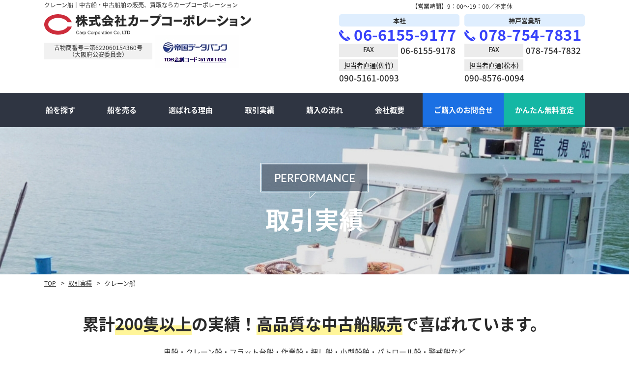

--- FILE ---
content_type: text/html; charset=UTF-8
request_url: https://carpcorporation.com/p_cate/p-cate05/
body_size: 7567
content:
<!DOCTYPE HTML>
<html>
<head>
<meta charset="UTF-8">
<meta name="viewport" content="width=device-width">
<meta name="format-detection" content="telephone=no">
<title>
クレーン船｜中古船・中古船舶の販売、買取ならカープコーポレーション
</title>
<meta name="description" content="クレーン船｜中古船販売台、中古船買取の［カープコーポレーション］中古船探しと船舶の売却、無料査定を受付中。曳船・クレーン船・フラット台船・作業船・押し船・小型船舶・パトロール船・警戒船など幅広く取り扱っております。">
<meta name="keywords" content="中古船,中古船舶,中古船販売,中古船売却,中古船無料査定, 中古船情報" />

<link rel="stylesheet" type="text/css" href="https://carpcorporation.com/wp/wp-content/themes/carpcorporation/css/reset.css">
<script>
  (function(d) {
    var config = {
      kitId: 'txp7gpe',
      scriptTimeout: 3000,
      async: true
    },
    h=d.documentElement,t=setTimeout(function(){h.className=h.className.replace(/\bwf-loading\b/g,"")+" wf-inactive";},config.scriptTimeout),tk=d.createElement("script"),f=false,s=d.getElementsByTagName("script")[0],a;h.className+=" wf-loading";tk.src='https://use.typekit.net/'+config.kitId+'.js';tk.async=true;tk.onload=tk.onreadystatechange=function(){a=this.readyState;if(f||a&&a!="complete"&&a!="loaded")return;f=true;clearTimeout(t);try{Typekit.load(config)}catch(e){}};s.parentNode.insertBefore(tk,s)
  })(document);
</script>
<link href="https://use.fontawesome.com/releases/v5.6.1/css/all.css" rel="stylesheet">
<link rel="stylesheet" type="text/css" href="https://carpcorporation.com/wp/wp-content/themes/carpcorporation/css/common.css" media="print,only screen and (min-width:769px)">
<link rel="stylesheet" type="text/css" href="https://carpcorporation.com/wp/wp-content/themes/carpcorporation/css/unique.css?ver=1.0.0" media="print,only screen and (min-width:769px)">
<link rel="stylesheet" type="text/css" href="https://carpcorporation.com/wp/wp-content/themes/carpcorporation/css/animation.css" media="print,only screen and (min-width:769px)">
<link rel="stylesheet" type="text/css" href="https://carpcorporation.com/wp/wp-content/themes/carpcorporation/css/sp.css?ver=1.0.0" media="only screen and (min-width: 0px) and (max-width: 768px)">
<link rel="stylesheet" type="text/css" href="https://carpcorporation.com/wp/wp-content/themes/carpcorporation/css/default.css" media="only screen and (min-width: 0px) and (max-width: 768px)">
<link rel="stylesheet" type="text/css" href="https://carpcorporation.com/wp/wp-content/themes/carpcorporation/css/component.css" media="only screen and (min-width: 0px) and (max-width: 768px)">
<link rel="stylesheet" type="text/css" href="https://carpcorporation.com/wp/wp-content/themes/carpcorporation/slick/slick.css">
<link rel="stylesheet" type="text/css" href="https://carpcorporation.com/wp/wp-content/themes/carpcorporation/slick/slick-theme.css">

<!-- Global site tag (gtag.js) - Google Analytics -->
<script async src="https://www.googletagmanager.com/gtag/js?id=UA-130602428-1"></script>
<script>
  window.dataLayer = window.dataLayer || [];
  function gtag(){dataLayer.push(arguments);}
  gtag('js', new Date());

  gtag('config', 'UA-130602428-1');
</script>	

<link rel='dns-prefetch' href='//s.w.org' />
<link rel="alternate" type="application/rss+xml" title="株式会社カープコーポレーション &raquo; クレーン船 取引実績カテゴリー のフィード" href="https://carpcorporation.com/p_cate/p-cate05/feed/" />
		<script type="text/javascript">
			window._wpemojiSettings = {"baseUrl":"https:\/\/s.w.org\/images\/core\/emoji\/12.0.0-1\/72x72\/","ext":".png","svgUrl":"https:\/\/s.w.org\/images\/core\/emoji\/12.0.0-1\/svg\/","svgExt":".svg","source":{"concatemoji":"https:\/\/carpcorporation.com\/wp\/wp-includes\/js\/wp-emoji-release.min.js?ver=5.2.21"}};
			!function(e,a,t){var n,r,o,i=a.createElement("canvas"),p=i.getContext&&i.getContext("2d");function s(e,t){var a=String.fromCharCode;p.clearRect(0,0,i.width,i.height),p.fillText(a.apply(this,e),0,0);e=i.toDataURL();return p.clearRect(0,0,i.width,i.height),p.fillText(a.apply(this,t),0,0),e===i.toDataURL()}function c(e){var t=a.createElement("script");t.src=e,t.defer=t.type="text/javascript",a.getElementsByTagName("head")[0].appendChild(t)}for(o=Array("flag","emoji"),t.supports={everything:!0,everythingExceptFlag:!0},r=0;r<o.length;r++)t.supports[o[r]]=function(e){if(!p||!p.fillText)return!1;switch(p.textBaseline="top",p.font="600 32px Arial",e){case"flag":return s([55356,56826,55356,56819],[55356,56826,8203,55356,56819])?!1:!s([55356,57332,56128,56423,56128,56418,56128,56421,56128,56430,56128,56423,56128,56447],[55356,57332,8203,56128,56423,8203,56128,56418,8203,56128,56421,8203,56128,56430,8203,56128,56423,8203,56128,56447]);case"emoji":return!s([55357,56424,55356,57342,8205,55358,56605,8205,55357,56424,55356,57340],[55357,56424,55356,57342,8203,55358,56605,8203,55357,56424,55356,57340])}return!1}(o[r]),t.supports.everything=t.supports.everything&&t.supports[o[r]],"flag"!==o[r]&&(t.supports.everythingExceptFlag=t.supports.everythingExceptFlag&&t.supports[o[r]]);t.supports.everythingExceptFlag=t.supports.everythingExceptFlag&&!t.supports.flag,t.DOMReady=!1,t.readyCallback=function(){t.DOMReady=!0},t.supports.everything||(n=function(){t.readyCallback()},a.addEventListener?(a.addEventListener("DOMContentLoaded",n,!1),e.addEventListener("load",n,!1)):(e.attachEvent("onload",n),a.attachEvent("onreadystatechange",function(){"complete"===a.readyState&&t.readyCallback()})),(n=t.source||{}).concatemoji?c(n.concatemoji):n.wpemoji&&n.twemoji&&(c(n.twemoji),c(n.wpemoji)))}(window,document,window._wpemojiSettings);
		</script>
		<style type="text/css">
img.wp-smiley,
img.emoji {
	display: inline !important;
	border: none !important;
	box-shadow: none !important;
	height: 1em !important;
	width: 1em !important;
	margin: 0 .07em !important;
	vertical-align: -0.1em !important;
	background: none !important;
	padding: 0 !important;
}
</style>
	<link rel='stylesheet' id='wp-block-library-css'  href='https://carpcorporation.com/wp/wp-includes/css/dist/block-library/style.min.css?ver=5.2.21' type='text/css' media='all' />
<link rel='stylesheet' id='contact-form-7-css'  href='https://carpcorporation.com/wp/wp-content/plugins/contact-form-7/includes/css/styles.css?ver=5.1.4' type='text/css' media='all' />
<link rel='stylesheet' id='contact-form-7-confirm-css'  href='https://carpcorporation.com/wp/wp-content/plugins/contact-form-7-add-confirm/includes/css/styles.css?ver=5.1' type='text/css' media='all' />
<link rel='stylesheet' id='wp-pagenavi-css'  href='https://carpcorporation.com/wp/wp-content/plugins/wp-pagenavi/pagenavi-css.css?ver=2.70' type='text/css' media='all' />
<link rel='stylesheet' id='fancybox-css'  href='https://carpcorporation.com/wp/wp-content/plugins/easy-fancybox/css/jquery.fancybox.min.css?ver=1.3.24' type='text/css' media='screen' />
<script type='text/javascript' src='https://carpcorporation.com/wp/wp-includes/js/jquery/jquery.js?ver=1.12.4-wp'></script>
<script type='text/javascript' src='https://carpcorporation.com/wp/wp-includes/js/jquery/jquery-migrate.min.js?ver=1.4.1'></script>
<link rel='https://api.w.org/' href='https://carpcorporation.com/wp-json/' />
<link rel="EditURI" type="application/rsd+xml" title="RSD" href="https://carpcorporation.com/wp/xmlrpc.php?rsd" />
<link rel="wlwmanifest" type="application/wlwmanifest+xml" href="https://carpcorporation.com/wp/wp-includes/wlwmanifest.xml" /> 
<meta name="generator" content="WordPress 5.2.21" />
<script type="text/javascript" src="https://carpcorporation.com/wp/wp-content/themes/carpcorporation/js/jquery.cookie.js" defer="defer"></script>
<script type="text/javascript" src="https://carpcorporation.com/wp/wp-content/themes/carpcorporation/js/custom.js" defer="defer"></script>
<script type="text/javascript" src="https://carpcorporation.com/wp/wp-content/themes/carpcorporation/js/modernizr.custom.js" defer="defer"></script>
<script type="text/javascript" src="https://carpcorporation.com/wp/wp-content/themes/carpcorporation/js/jquery.dlmenu.js" defer="defer"></script>
<script type="text/javascript" src="https://carpcorporation.com/wp/wp-content/themes/carpcorporation/slick/slick.min.js" defer="defer"></script>
<script type="text/javascript" src="https://carpcorporation.com/wp/wp-content/themes/carpcorporation/js/custom-sp.js" defer="defer"></script>
<script type="text/javascript" src="https://carpcorporation.com/wp/wp-content/themes/carpcorporation/js/fixed-class.js" defer="defer"></script>
<script type="text/javascript" src="https://carpcorporation.com/wp/wp-content/themes/carpcorporation/js/smoothscrollex.js" defer="defer"></script>

	
</head>
<body class="archive tax-p_cate term-p-cate05 term-6">

<header>

    <div id="header" class="header02">
			<h1>
								<span class="pc">
				クレーン船｜中古船・中古船舶の販売、買取ならカープコーポレーション				</span>	
				<a class="sp" href="https://carpcorporation.com"><img src="https://carpcorporation.com/wp/wp-content/themes/carpcorporation/img/common/logo.png" width="421" height="43" alt="クレーン船｜中古船・中古船舶の販売、買取ならカープコーポレーション"/></a>
			</h1>
		<div class="wrap pc">

                <div class="header-left">
                   <div id="logo">
					<a href="https://carpcorporation.com"><img src="https://carpcorporation.com/wp/wp-content/themes/carpcorporation/img/common/logo.png" width="421" height="43" alt="中古船・中古船舶の販売、買取ならカープコーポレーション"/></a>
				</div>
                    <div class="header-left02 pc">
                    <div class="head-kobutsu pc">古物商番号＝第622060154360号<br>（大阪府公安委員会）</div>
                    <div class="teikoku pc">
					<img src="https://carpcorporation.com/wp/wp-content/themes/carpcorporation/img/common/head-img01.jpg" width="171" height="66" alt="帝国データバンク"/></div>
                </div>
                </div>
							
				<div class="header-right pc">
                   <!--<div class="head-text02">中古船探しも無料査定もお電話でどうぞ！</div>-->
                    <div class="head-bh">【営業時間】9：00～19：00／不定休</div>

					<div class="head-info01">
                        <div class="head-text02">本社</div>
						<div class="head-tel">
							<span class="pc">06-6155-9177</span>
						</div>
						<div class="head-infoBox">
							<div class="title">FAX</div>
							<p>06-6155-9178</p>
						</div>
						<div class="head-infoBox">
							<div class="title">担当者直通(佐竹)</div>
							<p>090-5161-0093</p>
					</div>
                </div>
					<div class="head-info01">
                         <div class="head-text02">神戸営業所</div>
						<div class="head-tel">
							<span class="pc">078-754-7831</span>
						</div>
						<div class="head-infoBox">
							<div class="title">FAX</div>
							<p>078-754-7832</p>
						</div>
						<div class="head-infoBox">
							<div class="title">担当者直通(松本)</div>
							<p>090-8576-0094</p>
						</div>
					</div>
				
			</div>
        </div>

		<div id="gnav" class="pc">
			<ul class="flex min">
				<li class="gnav01"><a href="https://carpcorporation.com">TOP</a></li>
				<li class="gnav02"><a href="https://carpcorporation.com/search/">船を探す</a></li>
				<li class="gnav03"><a href="https://carpcorporation.com/sell/">船を売る</a></li>
				<li class="gnav04"><a href="https://carpcorporation.com/reason/">選ばれる理由</a></li>
				<li class="gnav05"><a href="https://carpcorporation.com/performance/">取引実績</a></li>
				<li class="gnav06"><a href="https://carpcorporation.com/flow/">購入の流れ</a></li>
				<li class="gnav07"><a href="https://carpcorporation.com/company/">会社概要</a></li>
				<li class="gnav08"><a href="https://carpcorporation.com/contact/">ご購入のお問合せ</a></li>
				<li class="gnav09"><a href="https://carpcorporation.com/contact_satei/">かんたん無料査定</a></li>
			</ul>
		</div>
		
		<div id="sp-gnav" class="sp">
			<div class="sp-tel"><a href="tel:0661559177"><span>06-6155-9177</span></a></div>
			<div id="dl-menu" class="dl-menuwrapper">
			  <button class="dl-trigger">Open Menu</button>
				<ul class="dl-menu">
					<li class="gnav01"><a href="https://carpcorporation.com">TOP</a></li>
					<li class="gnav02"><a href="https://carpcorporation.com/search/">船を探す</a></li>
					<li class="gnav03"><a href="https://carpcorporation.com/sell/">船を売る</a></li>
					<li class="gnav04"><a href="https://carpcorporation.com/reason/">選ばれる理由</a></li>
					<li class="gnav05"><a href="https://carpcorporation.com/performance/">取引実績</a></li>
					<li class="gnav06"><a href="https://carpcorporation.com/flow/">購入の流れ</a></li>
					<li class="gnav07"><a href="https://carpcorporation.com/company/">会社概要</a></li>
					<li class="gnav08"><a href="https://carpcorporation.com/contact/">ご購入のお問合せ</a></li>
					<li class="gnav09"><a href="https://carpcorporation.com/contact_satei/">かんたん無料査定</a></li>
				</ul>
			</div><!-- /dl-menuwrapper -->
		</div>
    </div>
	
</header>
<div id="top-link"><span>ページの先頭</span></div>
<div id="main">
	<div class="main-title_bg wrap">
		<div class="main-title">
			<div>
				<div class="main-sb lato">PERFORMANCE</div>
				取引実績
				</div>
			</div>
		</div>
    </div>
</div>

<div id="bread">
    <div class="wrap cf">
        <ul class="bread-list">
            <li><a href="https://carpcorporation.com">TOP</a></li>
            <li><a href="https://carpcorporation.com/performance/">取引実績</a></li>
			<li>クレーン船</li>
        </ul>
    </div>
</div>

<main>
<div id="contents">
	
	<div id="p06Box01">
		<div class="wrap">
			
			<h2 id="p06-title01" class="titles02">
				累計<span class="uline01">200隻以上</span>の実績！<span class="uline01">高品質な中古船販売</span>で喜ばれています。
			</h2>
			
			<div class="p05-text01 tcenter">
				<div>
				<p>曳船・クレーン船・フラット台船・作業船・押し船・小型船舶・パトロール船・警戒船など<br>
					カープコーポレーションでは数多くの中古船舶を長年に渡って取り扱ってきました。</p>
				</div>
			</div>
			
		</div>
	</div>
	
	<div id="two-content" class="wrap cf">
    	<div id="two-main">
			<div class="case-list flex">
				
                                				<article class="caseBox">
					<div class="case-info flex">
						<div class="w-info01"><span class="th">取引実績</span><span class="td">026</span></div>
						<div class="w-cate"><a href="https://carpcorporation.com/p_cate/p-cate05">クレーン船</a></div>					</div>
					<h3 class="case-title">200tクレーン船</h3>
					<div class="case-cont flex">
						<div class="before">
							<div class="case-sta">修理前</div>
							<img src="https://carpcorporation.com/wp/wp-content/themes/carpcorporation/img/p06/case-frame.png" width="377" height="251" alt="200tクレーン船：修理前" style="background: url(https://carpcorporation.com/wp/wp-content/uploads/2019/08/carp.jpg) no-repeat center #ccc;background-size:cover;">
						</div>
						<div class="after">
							<div class="case-sta">修理後｜完成</div>
							<img src="https://carpcorporation.com/wp/wp-content/themes/carpcorporation/img/p06/case-frame.png" width="377" height="251" alt="200tクレーン船：修理後｜完成" style="background: url(https://carpcorporation.com/wp/wp-content/uploads/2019/08/２００ｔクレーン船.jpg) no-repeat center #ccc;background-size:cover;">
						</div>
					</div>
				</article>
								<article class="caseBox">
					<div class="case-info flex">
						<div class="w-info01"><span class="th">取引実績</span><span class="td">023</span></div>
						<div class="w-cate"><a href="https://carpcorporation.com/p_cate/p-cate05">クレーン船</a></div>					</div>
					<h3 class="case-title">150t吊りクレーン船</h3>
					<div class="case-cont flex">
						<div class="before">
							<div class="case-sta">修理前</div>
							<img src="https://carpcorporation.com/wp/wp-content/themes/carpcorporation/img/p06/case-frame.png" width="377" height="251" alt="150t吊りクレーン船：修理前" style="background: url(https://carpcorporation.com/wp/wp-content/uploads/2019/08/carp.jpg) no-repeat center #ccc;background-size:cover;">
						</div>
						<div class="after">
							<div class="case-sta">修理後｜完成</div>
							<img src="https://carpcorporation.com/wp/wp-content/themes/carpcorporation/img/p06/case-frame.png" width="377" height="251" alt="150t吊りクレーン船：修理後｜完成" style="background: url(https://carpcorporation.com/wp/wp-content/uploads/2019/08/１５０ｔ吊りクレーン船.jpg) no-repeat center #ccc;background-size:cover;">
						</div>
					</div>
				</article>
				                							</div>
            <div id="pager00">
						            </div>
			
        </div>
        
    	<div id="two-side">
        	<ul class="sideBox02">
<li id="custom-post-type-categories-2" class="widget widget_categories"><h2 class="widgettitle">カテゴリ</h2>
		<ul>
	<li class="cat-item cat-item-2"><a href="https://carpcorporation.com/p_cate/p-cate01/">起重機船</a> (7)
</li>
	<li class="cat-item cat-item-3"><a href="https://carpcorporation.com/p_cate/p-cate02/">作業船</a> (4)
</li>
	<li class="cat-item cat-item-4"><a href="https://carpcorporation.com/p_cate/p-cate03/">パトロール船</a> (0)
</li>
	<li class="cat-item cat-item-5"><a href="https://carpcorporation.com/p_cate/p-cate04/">小型船舶</a> (0)
</li>
	<li class="cat-item cat-item-6 current-cat"><a href="https://carpcorporation.com/p_cate/p-cate05/">クレーン船</a> (2)
</li>
	<li class="cat-item cat-item-7"><a href="https://carpcorporation.com/p_cate/p-cate06/">台船</a> (10)
</li>
	<li class="cat-item cat-item-8"><a href="https://carpcorporation.com/p_cate/p-cate07/">ガット船</a> (0)
</li>
	<li class="cat-item cat-item-9"><a href="https://carpcorporation.com/p_cate/p-cate08/">クレーン台船</a> (2)
</li>
	<li class="cat-item cat-item-10"><a href="https://carpcorporation.com/p_cate/p-cate09/">運搬船</a> (0)
</li>
	<li class="cat-item cat-item-11"><a href="https://carpcorporation.com/p_cate/p-cate10/">曳船</a> (2)
</li>
	<li class="cat-item cat-item-12"><a href="https://carpcorporation.com/p_cate/p-cate11/">タンカー</a> (0)
</li>
	<li class="cat-item cat-item-13"><a href="https://carpcorporation.com/p_cate/p-cate12/">フラット台船</a> (0)
</li>
	<li class="cat-item cat-item-14"><a href="https://carpcorporation.com/p_cate/p-cate13/">バージ船</a> (9)
</li>
	<li class="cat-item cat-item-15"><a href="https://carpcorporation.com/p_cate/p-cate14/">引船</a> (6)
</li>
	<li class="cat-item cat-item-16"><a href="https://carpcorporation.com/p_cate/p-cate15/">ケミカル船</a> (0)
</li>
	<li class="cat-item cat-item-17"><a href="https://carpcorporation.com/p_cate/p-cate16/">フローティングクレーン台船</a> (0)
</li>
	<li class="cat-item cat-item-18"><a href="https://carpcorporation.com/p_cate/p-cate17/">押船</a> (7)
</li>
	<li class="cat-item cat-item-19"><a href="https://carpcorporation.com/p_cate/p-cate18/">タグボート</a> (1)
</li>
	<li class="cat-item cat-item-20"><a href="https://carpcorporation.com/p_cate/p-cate19/">ケミカルタンカー</a> (0)
</li>
	<li class="cat-item cat-item-21"><a href="https://carpcorporation.com/p_cate/p-cate20/">その他</a> (5)
</li>
		</ul>
</li>
</ul>        </div>
    </div>    
	
		
    <div id="bansBox">
	<div class="wrap">
		<div class="bans-list flex">
			<div class="p02ban01"><a href="https://carpcorporation.com/contact/"><img src="https://carpcorporation.com/wp/wp-content/themes/carpcorporation/img/p02/ban01.jpg" width="535" height="150" alt="ご購入のお問い合わせ"/></a></div>
			<div class="p02ban02"><a href="https://carpcorporation.com/contact_satei/"><img src="https://carpcorporation.com/wp/wp-content/themes/carpcorporation/img/p02/ban02.jpg" width="535" height="150" alt="中古船の無料査定"/></a></div>
		</div>
	</div>
</div>
	
	
    
</div>
</main>   

<div id="scr">
	<div class="scr01"><a href="https://carpcorporation.com/contact/"><span><img src="https://carpcorporation.com/wp/wp-content/themes/carpcorporation/img/common/scr01.png" width="79" height="247" alt="ご購入のお問合せ"/></span></a></div>
	<div class="scr02"><a href="https://carpcorporation.com/contact_satei/"><span><img src="https://carpcorporation.com/wp/wp-content/themes/carpcorporation/img/common/scr02.png" width="79" height="247" alt="かんたん無料査定"/></span></a></div>
</div>
	
	
<footer>
	<div id="footer">
		
		<div id="top-back">
			<a href="#top-link"><span><img src="https://carpcorporation.com/wp/wp-content/themes/carpcorporation/img/common/page-top.png" width="30" height="17" alt="ページの先頭へ"/></span></a>
		</div>
		<div id="ftBox01" class="footer02">
			<div class="wrap cf">
				<div class="ft-text">中古船・中古船舶の販売、買取ならカープコーポレーション</div>
				<div id="ft-logo"><h2><a href="https://carpcorporation.com"><span><img src="https://carpcorporation.com/wp/wp-content/themes/carpcorporation/img/common/ft-logo.png" width="421" height="43" alt="中古船・中古船舶の販売、買取ならカープコーポレーション"/></span></a></h2></div>
				<div class="head-kobutsu">古物商番号＝第622060154360号<br class="sp">（大阪府公安委員会）</div>
                
				<div class="ft-right flex">
                    <!--<div class="head-text02">中古船探しも無料査定もお電話でどうぞ！</div>-->
                    <div class="head-bh">【営業時間】9：00～19：00／不定休</div>
                    <div class="footer-info">
                        <div class="head-text02">本社</div>                        
    					<div class="head-info01">
						<div class="head-tel">
							<span class="pc">06-6155-9177</span>
							<a href="tel:0661559177" class="sp">06-6155-9177</a>
						</div>
					</div>
					<div class="head-info02">
						<div class="head-infoBox">
							<div class="title">FAX</div>
							<p>06-6155-9178</p>
						</div>
						<div class="head-infoBox">
							<div class="title">担当者直通(佐竹)</div>
							<p class="pc">090-5161-0093</p>
							<a  href="tel:09051610093" class="sp">090-5161-0093</a>
						</div>
					</div>
                    </div>
                    
                    <div class="footer-info">
                       <div class="head-text02">神戸営業所</div>                        
                        <div class="head-info01">
                            <div class="head-tel">
                                <span class="pc">078-754-7831</span>
                                <a href="tel:0661559177" class="sp">078-754-7831</a>
                            </div>
                        </div>
					<div class="head-info02">
						<div class="head-infoBox">
							<div class="title">FAX</div>
							<p>078-754-7832</p>
						</div>
						<div class="head-infoBox">
							<div class="title">担当者直通(松本)</div>
							<p class="pc">090-8576-0094</p>
							<a  href="tel:090516100937" class="sp">090-8576-0094</a>
						</div>
					</div>
                   </div>
				</div>
				
				<div class="ft-service flex">
					<h3>取り扱い<br>船舶</h3>
					<div class="ft-service-list">
						<p><span>起重機船</span><span>作業船</span><span>パトロール船</span><span>小型船舶</span><span>クレーン船</span><span>台船</span>
					<span>警戒船</span><span>ガット船</span><span>クレーン台船</span><span>運搬船</span></p>
						<p><span>曳船</span><span>タンカー</span><span>フラット台船</span><span>バージ船</span><span>引船</span><span>ケミカル船</span>
							<span>フローティングクレーン台船</span><span>押船</span><span>タグボート</span><span>ケミカルタンカー</span></p>
					</div>
				</div>
				
			</div>
		</div>
		
		<div id="fnav">
			<ul class="flex">
				<li><a href="https://carpcorporation.com/search/">船を探す</a></li>
				<li><a href="https://carpcorporation.com/sell/">船を売る</a></li>
				<li><a href="https://carpcorporation.com/reason/">選ばれる理由</a></li>
				<li><a href="https://carpcorporation.com/performance/">取引実績</a></li>
				<li><a href="https://carpcorporation.com/flow/">購入の流れ</a></li>
				<li><a href="https://carpcorporation.com/company/">会社概要</a></li>
				<li><a href="https://carpcorporation.com/contact/">ご購入のお問合せ</a></li>
				<li><a href="https://carpcorporation.com/contact_satei/">かんたん無料査定</a></li>
			</ul>
		</div>

        <div class="copyright tcenter"><p>Copyright©2019　カープコーポレーション　 All Rights Reserved.</p></div>
        <ul id="device-change">
            <li id="pc-site-change-button" class="change01">PCサイトに切り替える</li>
            <li id="sp-site-change-button" class="change02">スマホサイトに切り替える</li>
        </ul>
    </div>
</footer>
<script type="text/javascript">
document.addEventListener( 'wpcf7mailsent', function( event ) {
	if ( '8' == event.detail.contactFormId ) {
		window.location.href = 'https://carpcorporation.com/thanks';
		}
	if ( '38' == event.detail.contactFormId ) {
		window.location.href = 'https://carpcorporation.com/thanks_satei';
		}
		
}, false );
</script>
<script type='text/javascript'>
/* <![CDATA[ */
var wpcf7 = {"apiSettings":{"root":"https:\/\/carpcorporation.com\/wp-json\/contact-form-7\/v1","namespace":"contact-form-7\/v1"}};
/* ]]> */
</script>
<script type='text/javascript' src='https://carpcorporation.com/wp/wp-content/plugins/contact-form-7/includes/js/scripts.js?ver=5.1.4'></script>
<script type='text/javascript' src='https://carpcorporation.com/wp/wp-includes/js/jquery/jquery.form.min.js?ver=4.2.1'></script>
<script type='text/javascript' src='https://carpcorporation.com/wp/wp-content/plugins/contact-form-7-add-confirm/includes/js/scripts.js?ver=5.1'></script>
<script type='text/javascript' src='https://carpcorporation.com/wp/wp-content/plugins/easy-fancybox/js/jquery.fancybox.min.js?ver=1.3.24'></script>
<script type='text/javascript'>
var fb_timeout, fb_opts={'overlayShow':true,'hideOnOverlayClick':true,'showCloseButton':true,'margin':20,'centerOnScroll':false,'enableEscapeButton':true,'autoScale':true };
if(typeof easy_fancybox_handler==='undefined'){
var easy_fancybox_handler=function(){
jQuery('.nofancybox,a.wp-block-file__button,a.pin-it-button,a[href*="pinterest.com/pin/create"],a[href*="facebook.com/share"],a[href*="twitter.com/share"]').addClass('nolightbox');
/* IMG */
var fb_IMG_select='a[href*=".jpg"]:not(.nolightbox,li.nolightbox>a),area[href*=".jpg"]:not(.nolightbox),a[href*=".jpeg"]:not(.nolightbox,li.nolightbox>a),area[href*=".jpeg"]:not(.nolightbox),a[href*=".png"]:not(.nolightbox,li.nolightbox>a),area[href*=".png"]:not(.nolightbox),a[href*=".webp"]:not(.nolightbox,li.nolightbox>a),area[href*=".webp"]:not(.nolightbox)';
jQuery(fb_IMG_select).addClass('fancybox image');
var fb_IMG_sections=jQuery('.gallery,.wp-block-gallery,.tiled-gallery');
fb_IMG_sections.each(function(){jQuery(this).find(fb_IMG_select).attr('rel','gallery-'+fb_IMG_sections.index(this));});
jQuery('a.fancybox,area.fancybox,li.fancybox a').each(function(){jQuery(this).fancybox(jQuery.extend({},fb_opts,{'transitionIn':'elastic','easingIn':'easeOutBack','transitionOut':'elastic','easingOut':'easeInBack','opacity':false,'hideOnContentClick':false,'titleShow':true,'titlePosition':'over','titleFromAlt':true,'showNavArrows':true,'enableKeyboardNav':true,'cyclic':false}))});};
jQuery('a.fancybox-close').on('click',function(e){e.preventDefault();jQuery.fancybox.close()});
};
var easy_fancybox_auto=function(){setTimeout(function(){jQuery('#fancybox-auto').trigger('click')},1000);};
jQuery(easy_fancybox_handler);jQuery(document).on('post-load',easy_fancybox_handler);
jQuery(easy_fancybox_auto);
</script>
<script type='text/javascript' src='https://carpcorporation.com/wp/wp-content/plugins/easy-fancybox/js/jquery.easing.min.js?ver=1.4.1'></script>
<script type='text/javascript' src='https://carpcorporation.com/wp/wp-content/plugins/easy-fancybox/js/jquery.mousewheel.min.js?ver=3.1.13'></script>
<script type='text/javascript' src='https://carpcorporation.com/wp/wp-includes/js/wp-embed.min.js?ver=5.2.21'></script>
</body>
</html>

--- FILE ---
content_type: text/css
request_url: https://carpcorporation.com/wp/wp-content/themes/carpcorporation/css/common.css
body_size: 7530
content:
@charset "utf-8";
/* CSS Document */

/* Link
=========================================== */

a:link, a:visited {
	color: #333;text-decoration: none;
}
a:hover, a:active {
	color: #333;text-decoration: underline;
	
}
a {
	outline: none;transition: 0.3s;
}
a img{transition: 0.3s;}
a:hover img {
	opacity:0.7;
	filter: alpha(opacity=70);
	-ms-filter: "alpha( opacity=70 )";
}


/* LAYOUT
=========================================== */

body {
	min-width: 1100px;
	background:#fff;
	color: #2a2a2a;
	font-size:15px;
	line-height: 1.6;
	overflow: hidden;
	font-family: source-han-sans-cjk-ja,"ヒラギノ角ゴ Pro W3","メイリオ","Mayryo ","ＭＳ Ｐゴシック","MS PGothic",sans-serif;
	font-weight: 400;
	word-break: break-all;
	transition: 0.3s;
	opacity: 0;
}
h1,h2,h3,h4,h5,h6{}
body,li,th,td,p,dt,dd{}
body#tinymce{min-width:inherit!important;opacity: 1!important;}

p{}
.wrap{width: 1100px;margin:0 auto;	position:relative;}
table{width:100%;}
img{max-width:100%;height:auto;}

/*共通設定*/

.titles01 {text-align: center;font-size: 45px;position: relative;padding-bottom:20px;margin-bottom:20px;}
.title-sb {display: block;font-size: 20px;background: url(../img/common/title-sb.png) no-repeat center top;text-align: center;color: #fff;
width: 224px;height: 77px;box-sizing: border-box;font-weight: 400;padding-top: 20px;line-height: 1;margin: 0 auto;}

.titles02{text-align: center;font-size: 33px;margin-bottom: 20px;}


.btn01{width:260px;height:44px;display: table;}
.btn01 > a{display: table-cell;text-align: center;vertical-align: middle;background:rgba(188,188,188,0.4);
text-decoration: none;font-size: 15px;color:#2A2A2A;border-radius: 44px;position: relative;}
.btn01 > a:after {content: "\f105";font-weight: 900;font-family: "Font Awesome 5 Free";position: absolute;
right: 25px;font-size: 20px;line-height: 44px;top: 0;}
.btn01 > a:hover{opacity: 0.7;}

.btn02{width:300px;height:60px;display: table;}
.btn02 > a{display: table-cell;text-align: center;vertical-align: middle;background:#2F3542;
text-decoration: none;font-size: 18px;color:#fff;border-radius: 60px;position: relative;box-shadow: 0 0 6px 0 rgba(0,0,0,0.2);}
.btn02 > a:after {content: "\f105";font-weight: 900;font-family: "Font Awesome 5 Free";position: absolute;
right: 25px;font-size: 20px;line-height: 60px;top: 0;}
.btn02 > a:hover{opacity: 0.7;}



#main-slider,div.top-list01,.search-imgs01,.search-imgs02{opacity: 0;transition: opacity .3s linear;}
#main-slider.slick-initialized,div.top-list01.slick-initialized,.search-imgs01.slick-initialized,.search-imgs02.slick-initialized{opacity: 1;}

/*テキスト境界線*/
.shadow01{text-shadow: 1px 1px 0 #fff, -1px -1px 0 #fff, 0px 1px 0 #fff, -1px 0px 0 #fff, 1px 0px 0 #fff, 0px -1px 0 #fff, -1px 1px 0 #fff, 1px -1px 0 #fff, 2px 2px 0 #fff, -2px -2px 0 #fff, 0px 2px 0 #fff, -2px 0px 0 #fff, 2px 0px 0 #fff, 0px -2px 0 #fff, -2px 2px 0 #fff, 2px -2px 0 #fff, 1px 3px 0 #fff, 0px -3px 0 #fff, 0px 3px 0 #fff, -3px 0px 0 #fff, 3px 0px 0 #fff, 0px -3px 0 #fff, -3px 1px 0 #fff, 1px -3px 0 #fff;}



/*ウェブフォント*/
.lato{font-family:  lato, sans-serif;font-weight: 400;}
.goth{font-family:  source-han-sans-cjk-ja,"ヒラギノ角ゴ Pro W3","メイリオ","Mayryo ","ＭＳ Ｐゴシック","MS PGothic",sans-serif;}


.inb{display:inline-block;}


/* header */
/*-------------------------------------------*/
#header {width:100%;z-index:100;}
#header {position: relative;transition: 0.3s;background: #fff;}

div#header h1 {font-size: 12px;font-weight: normal;margin-right: 10px;float: left;}
.head-kobutsu {float: right;background: #F1F1F1;font-size: 12px;padding: 3px 10px;margin-top: -3px;text-align: center;line-height: 1.2;margin-right: 416px;}

div#header > .wrap {padding: 10px 0;}
.header-inner.flex {align-items: flex-start;clear: both;position: relative;padding-bottom: 15px;}
div#logo{padding-top: 10px;margin-right: 109px;}
.head-right.flex {width: 400px;position: absolute;right: 0;top: -34px;justify-content: space-between;}

.head-info01 {width: 265px;}
.head-text02 {line-height: 35px;background: #DFEEFE;border-radius: 5px;font-size: 13px;text-align: center;font-weight: bold;}

.head-tel span {display: inline-block;font-size: 31px;color: #3742FA;line-height: 1;padding-left: 30px;
background: url(../img/common/head-tel.png) no-repeat left top 7px;letter-spacing: 0.5px;white-space: nowrap;font-weight: bold;}
.head-bh {font-size: 12px;white-space: nowrap;}

.head-info02 {width: 120px;text-align: center;}
.head-infoBox .title {line-height: 24px;font-size: 13px;font-weight: 500;background: #ECECEC;}
.head-infoBox p {font-size: 17px;font-weight: 500;white-space: nowrap;}
.head-infoBox:first-child {margin-bottom: 5px;}


div#header.header02 h1 { font-size: 12px; font-weight: normal; margin-right: 10px; float: none; width: 1100px; margin: 0 auto; }
div#header.header02 > .wrap { padding: 10px 0; display: flex; flex-wrap: wrap; align-items: flex-start; }
div#header.header02 > .wrap .header-left { width: 421px; display: flex; flex-wrap: wrap; float: left; }
div#header.header02 > .wrap .header-left div#logo { padding-top: 0; margin-right: 0; }
div#header.header02 > .wrap .header-left .header-left02 { display: flex; flex-wrap: wrap; align-items: center; }
div#header.header02 > .wrap .header-left .header-left02 .head-kobutsu { background: #F1F1F1; font-size: 12px; padding: 3px 10px; text-align: center; line-height: 1.2; width: 200px; margin-right: 5px; float: none; }
div#header.header02 > .wrap .header-right.flex { justify-content: space-between; }
div#header.header02 > .wrap .header-right.flex .head-text02 { line-height: 35px; background: #DFEEFE; border-radius: 5px; font-size: 13px; text-align: center; font-weight: bold; }
div#header.header02 > .wrap .header-right.flex .head-info01 { width: 300px; }
div#header.header02 > .wrap .header-right.flex .head-info01 .head-tel span { display: inline-block; font-size: 31px; color: #3742FA; line-height: 1; padding-left: 30px; text-align: center; margin-bottom: 10px; background: url(../img/common/head-tel.png) no-repeat left top 7px; letter-spacing: 0.5px; white-space: nowrap; font-weight: bold; }
div#header.header02 > .wrap .header-right.flex .head-info01 .head-infoBox .title { line-height: 24px; font-size: 13px; font-weight: 500; background: #ECECEC; }
div#header.header02 > .wrap .header-right.flex .head-info01 .head-infoBox p { font-size: 17px; font-weight: 500; white-space: nowrap; }

.header02 .header-right { width: 500px; margin-left: auto; display: flex; flex-wrap: wrap; position: relative; margin-bottom: 7px; }

.header02 .head-text02 { width: 100%; line-height: 25px; }

.header02 .head-bh { width: 100%; text-align: center; margin: 5px 0; position: absolute; top: -31px; }

.header02 .head-info01 { width: calc(50% - 5px); }

.header02 .head-info01:last-child { margin-left: auto; }

.header02 .head-infoBox { display: flex; flex-wrap: wrap; }

.header02 .head-infoBox:last-child { margin-top: 5px; }

.header02 .head-infoBox .title { width: 120px; text-align: center; margin-right: 5px; }








div#gnav{}

/*gnav*/
div#gnav {width:100%;z-index:100;-webkit-transition: all .5s;transition: all .5s;background:#2F3542;}
div#gnav > ul {height:70px;width:1100px;margin:0 auto;}
div#gnav > ul > li{position:relative;transition: opacity .5s;margin-right:60px;}
div#gnav > ul > li:last-child{margin-right:0;}
div#gnav > ul > li{height:70px;display:table;cursor:pointer;position:relative;}

div#gnav > ul > li.gnav01 {width: 0;overflow: hidden;margin-right:0;display: none;}
div#gnav > ul > li.gnav02{width:65px;}
div#gnav > ul > li.gnav03{width:65px;}
div#gnav > ul > li.gnav04{width:95px;}
div#gnav > ul > li.gnav05{width:65px;}
div#gnav > ul > li.gnav06{width:80px;}
div#gnav > ul > li.gnav07{width:65px;margin-right:0!important;}
div#gnav > ul > li.gnav08{width:165px;background:#1B70E3;margin-left: auto;margin-right:0!important;}
div#gnav > ul > li.gnav09{width:165px;background:#14B7A4;margin-right:0!important;}

div#gnav > ul > li.gnav08:before {content: "";width: 100%;height: 5px;position: absolute;left: 0;bottom: 0;background: #1161CC;}
div#gnav > ul > li.gnav09:before {content: "";width: 100%;height: 5px;position: absolute;left: 0;bottom: 0;background: #068B7C;}

div#gnav > ul > li > a,div#gnav > ul > li > div:first-child{display:table-cell;text-align:center;vertical-align:middle;font-size:15px;text-decoration:none;color:#fff;font-weight: 600;transition: 0.3s;}
div#gnav > ul > li > a .komoji,div#gnav > ul > li > div:first-child .komoji{display: block;color:#99E9F6;font-size:10px;}

div#gnav > ul > li.gnav08 > a,
div#gnav > ul > li.gnav09 > a{color: #fff;}


div#gnav > ul > li > a:hover,div#gnav > ul > li > div:first-child:hover{opacity:0.7;}


/*ドロップダウンリスト*/
div#gnav > ul > li > ul{position:absolute;top:70px;left:calc(50% - 100px);width:200px;overflow: hidden;padding-top:1px}
div#gnav > ul > li:hover > ul{}
div#gnav > ul > li > ul > li{height: 0;transition: .4s;position:relative;z-index:2;}
div#gnav > ul > li > ul > li:last-child {}
div#gnav > ul > li:hover > ul > li{overflow: visible;height: 39px;}
div#gnav > ul > li:hover > ul > li:last-child{}
div#gnav > ul > li > ul > li a{width:100%;display:table;height:38px;text-decoration:none;color: #fff;background:#2B9BB2;}

div#gnav > ul > li > ul > li a span{display:table-cell;vertical-align:middle;font-size:14px;text-align:center;
font-weight:500;}
div#gnav > ul > li > ul > li:last-child a span{border-bottom:none;}
div#gnav > ul > li > ul > li:hover a {opacity:0.7;}

div#gnav > ul > li > ul > li:hover{}
div#gnav > ul li > ul > li a{-webkit-transition: all .5s;  transition: all .5s;}
div#gnav > ul li > ul > li a:hover{-webkit-transition: all .5s;  transition: all .5s;}



/*スクロール追従*/
.fixed div#gnav {position:fixed;top:0;box-shadow:0 2px 5px rgba(0,0,0,0.4);}
.fixed div#gnav > ul > li.gnav01 {width:35px;overflow: visible;display: table;}
.fixed div#gnav > ul > li{margin-right:44px;}

.fixed #main{margin-top:70px;}



/*パンくず*/
div#bread {padding: 5px 0;}
#bread ul li {display: inline-block;font-size:13px;}
ul.bread-list li a{font-size:12px;text-decoration:underline;}
ul.bread-list li a:hover{text-decoration:none;}
ul.bread-list li:after{content:">";margin-left:10px;margin-right: 5px;}
ul.bread-list li:last-child:after{content:none;}



ul.j-e {float: right;}
ul.j-e li:first-child{border-right:solid 1px #ccc;padding-right:10px;margin-right:5px;}
ul.j-e li a{font-weight:bold;}

/*404*/
.error404 div#contents {margin-top: 63px;padding: 100px 0;}

/* main */
/*-------------------------------------------*/

div#main-slider{margin-bottom:0!important;}
div#main-slider .slick-list{overflow: visible;}
.m-slider{position:relative;}
.m-slider:focus{outline: none;}

.slide-img {position: relative;height: 550px;width: 100vw;}

.slide01 .slide-img{background: url("../img/main/slide01.jpg") no-repeat center;background-size:cover;}
.slide02 .slide-img{background: url("../img/main/slide02.jpg") no-repeat center;background-size:cover;}
.slide03 .slide-img{background: url("../img/main/slide03.jpg") no-repeat center;background-size:cover;}

article.slide-cont {box-sizing: border-box;width: 530px;height: 540px;position: relative;top: 70px;}
.slide01-sb.flex{box-sizing: border-box;background:url("../img/main/slide01-sb.png") no-repeat left top;width:545px;height:68px;margin-bottom:20px;}
.slide01-sb.flex .midashi{display: inline-block;width: 200px;height: 54px;line-height: 54px;text-align: center;font-size: 18px;font-weight: 900;}
.slide01-sb.flex ul.flex{width:345px;height:54px;line-height: 54px;align-items: center;padding-left:20px;box-sizing: border-box;}
.slide01-sb.flex ul.flex .num {width: 15px;height: 15px;line-height: 13px;text-align: center;font-size: 12px;color: #fff;
font-weight: 500;background: #363F51;display: inline-block;margin-right: 5px;}
.slide01-sb.flex ul.flex > li{margin-right: 10px;font-size: 15px;font-weight: 600;}
.slide01-sb.flex ul.flex > li:last-child{margin-right:0;}

h2.slide-cont-title{font-size:50px;line-height: 1.5;text-align: center;margin-bottom:20px;}
.slide01 h2.slide-cont-title{color:#fff;text-align: left;margin-bottom:0;}
.slide01 h2.slide-cont-title .komoji{display: block;font-size: 20px;font-weight: 400;margin-top: 10px;}

.slide-btn{width:100%;height:60px;display: table;}
.slide-btn a{display: table-cell;text-align: center;vertical-align: middle;color: #fff;font-size: 20px;font-weight: 600;text-decoration: none;border-radius: 41px;}
.slide-btn a:hover{opacity: 0.7;}

.slide-btn.slide-btn01 a{background: #1E73EC;}
.slide-btn.slide-btn02 a{background: #14B7A4;}

.slide01-btns.flex{margin-top:40px;justify-content: space-between;}
.slide01-btns.flex > div {width: 260px;}

.silide02 article.slide-cont,
.silide03 article.slide-cont{width:456px;}

ul.slide-cont-check{margin-left:170px;margin-bottom:30px;}
ul.slide-cont-check > li{padding:5px 0 5px 25px;background: url("../img/main/main-check.png") no-repeat left center;font-size:19px;}




div#main-slider ul.slick-dots {bottom: -32px;width: 1100px;margin: 0 auto;left: 0;right: 0;text-align: left;}
div#main-slider ul.slick-dots li button:before{content:"";display:block;border-radius: 100%;width:10px;height:10px;background:none;opacity:0.8;
	box-shadow: 0 0 0 1px #444444;}
div#main-slider ul.slick-dots li.slick-active button:before{background:#444444;opacity:1;box-shadow: 0 0 0 1px #444444;}

button.slick-arrow{width:19px;height:33px;z-index: 2;}
button.slick-prev.slick-arrow{background:url("../img/main/slide-arrow01.png") no-repeat;background-size:cover;}
button.slick-next.slick-arrow{background:url("../img/main/slide-arrow02.png") no-repeat;background-size:cover;}
button.slick-arrow:before{content:none;}
button.slick-arrow:hover{opacity:0.7;}

div#main-slider button.slick-prev.slick-arrow{left:calc(50% - 580px);}
div#main-slider button.slick-next.slick-arrow{right:calc(50% - 580px);}

div#main{position: relative;}
.home div#main{background:none;}
.home div#main:before{content:none;}

/*下層ページ*/
/*div#main span{}*/
div#main{background:url("../img/main/main02.jpg") no-repeat center;background-size:cover;}
.main-title_bg {height: 300px;display: table;}
.main-title {font-size: 50px;display:table-cell;text-align: center;vertical-align: middle;color:#fff;font-weight: bold;}
.main-title > div{}

.main-sb {width: 220px;height: 73px;margin: 0 auto;font-size: 22px;box-sizing: border-box;background: url("../img/main/main-sb01.png") no-repeat center top;
font-weight: bold;padding-top: 19px;line-height: 1;}
.page-contact .main-sb,
.page-contact_satei .main-sb,
.page-thanks_satei .main-sb,
.page-thanks .main-sb{width: 280px;background: url("../img/main/p07-main-sb.png") no-repeat center top;
}


/*各ページメイン画像*/
.page-reason div#main{background:url("../img/main/main02.jpg") no-repeat center;background-size:cover;}
.page-search div#main,
.single.single-search_data div#main{background:url("../img/main/main03.jpg") no-repeat center;background-size:cover;}
.page-flow div#main{background:url("../img/main/main04.jpg") no-repeat center;background-size:cover;}
.page-sell div#main{background:url("../img/main/main05.jpg") no-repeat center;background-size:cover;}
.page-performance div#main,
.archive.tax-p_cate div#main,
.single.single-performance_data div#main{background:url("../img/main/main06.jpg") no-repeat center;background-size:cover;}
.page-company div#main{background:url("../img/main/main07.jpg") no-repeat center;background-size:cover;}
.page-contact div#main,
.page-thanks div#main{background:url("../img/main/main08.jpg") no-repeat center;background-size:cover;}
.page-contact_satei div#main,
.page-thanks_satei div#main{background:url("../img/main/main09.jpg") no-repeat center;background-size:cover;}

.mtext {display: inline-block;position: relative;}
.mtext .komoji{font-size:33px;}
.p03-main-sb {font-size: 22px;line-height: 1.3;color: #2F3542;background:url("../img/main/p03-main-sb.png") no-repeat left top;width:149px;height:148px;
box-sizing: border-box;position: absolute;left:-155px;bottom:0;bottom: 6px;padding-top: 51px;}



/* container */
/*-------------------------------------------*/

#container {
}


/* contents */
/*-------------------------------------------*/

#contents {}
#contentsArea{}


/* wideWrap
=========================================== */  
section{width:100%;position:relative;}
aside,footer{position:relative;}
.wideWrap{background:#fff;position:relative;overflow:visible;}
.wideWrap:before{content:'';height:100%;display:block;width:100%;position:absolute;left:-100%;top:0;background:#fff;z-index:-1;}
.wideWrap:after{content:'';height:100%;display:block;width:100%;position:absolute;right:-100%;top:0;background:#fff;z-index:-1;}


.trigger{}

/* side */
/*-------------------------------------------*/



/* aside */
/*-------------------------------------------*/


/* footer */
/*-------------------------------------------*/

div#footer {position: relative;}
div#ftBox01 {padding: 70px 0 30px;background: #2F3542;color:#fff;}

.ft-text {font-size: 12px;margin-right: 20px;float: left;}
#ftBox01 .head-kobutsu {background: #49505E;}
div#ft-logo {clear: both;padding-top: 20px;}
.ft-right.flex {width: 400px;justify-content: space-between;position: absolute;right: 0;top: -8px;}

.ft-right .head-infoBox .title {color: #2A2A2A;}
.ft-right .head-text02 {border: solid 1px #fff;background: no-repeat;}
.ft-right .head-tel span{color:#fff;background:url("../img/common/ft-tel.png") no-repeat left top 7px;}


div#ftBox01.footer02 { padding: 70px 0 30px; background: #2F3542; color: #fff; }
div#ftBox01.footer02 .ft-text { font-size: 12px; margin-right: 20px; float: left; }
div#ftBox01.footer02 .head-kobutsu { background: #49505E; float: left; margin-top: 30px; }
div#ftBox01.footer02 div#ft-logo { clear: both; padding-top: 20px; }
div#ftBox01.footer02 .ft-right.flex { width: 400px; justify-content: space-between; position: relative; right: 0; top: -8px; }
div#ftBox01.footer02 .ft-right.flex .head-infoBox .title { color: #2A2A2A; }
div#ftBox01.footer02 .ft-right.flex .head-text02 { border: solid 1px #fff; background: no-repeat; }
div#ftBox01.footer02 .ft-right.flex .head-tel span { color: #fff; background: url("../img/common/ft-tel.png") no-repeat left top 7px; }

div#ftBox01.footer02 .head-kobutsu { float: none; background: #49505E; margin-top: 19px; margin-bottom: 50px; margin-right: 0; display: inline-block; margin-left: 63px; }

div#ftBox01.footer02 .ft-right.flex { width: 500px; justify-content: space-between; position: absolute; right: 0; top: 0px; display: flex; flex-wrap: wrap; }

div#ftBox01.footer02 .head-bh { width: 100%; font-size: 14px; white-space: nowrap; text-align: center; margin-bottom: 10px; }

div#ftBox01.footer02 .footer-info { width: calc(50% - 5px); }

div#ftBox01.footer02 .ft-right.flex .head-text02 { border: solid 1px #fff; background: no-repeat; line-height: 2.5; }

div#ftBox01.footer02 .head-info01 { width: 100%; text-align: center; margin: 5px 0; }

div#ftBox01.footer02 .head-infoBox:first-child { margin-bottom: 0; }

div#ftBox01.footer02 .head-info02 { display: flex; flex-wrap: wrap; width: 100%; text-align: center; justify-content: space-between; }

div#ftBox01.footer02 .head-info02 .head-infoBox { width: 120px; }




.ft-service.flex {margin-top: 30px;box-sizing: border-box;background: #3F4551;padding: 35px 30px;color: #E4E4E4;}
.ft-service h3 {font-size: 16px;font-weight: 400;border-right: solid 1px #E4E4E4;padding-right: 20px;margin-right: 20px;width: 85px;box-sizing: border-box;}
.ft-service-list{width:calc(100% - 105px);}
.ft-service-list > p {margin-bottom: 10px;font-size: 13px;}
.ft-service-list > p:last-child {margin-bottom:0;}
.ft-service-list > p > span:after{content: "/";display: inline-block;margin: 0 11px;}
.ft-service-list > p > span:last-child:after{content:none;}

div#fnav{padding:10px 0 20px;background:#2F3542;}
div#fnav ul.flex{width:1100px;margin: 0 auto;justify-content: space-between;}
div#fnav ul > li a{color: #fff;font-size: 15px;}

.copyright {position: relative;padding: 8px 0;color:#fff;background:#2F3542;}
.copyright p {font-size: 12px;text-align: center;}



/* TOPへ戻る */
/*-------------------------------------------*/
div#top-back {position: relative;transition: 0.3s;text-align: center;}
div#top-back a {display: block;background: #747D8C;padding: 13px 0;}
div#top-back a:hover{opacity:0.7;}

div#top-link {position: absolute;top: 0;}
div#top-link span {display: none;}

div#scr {position: fixed;right:-7px;top:80px;margin:auto 0;z-index: -1;opacity:0;transition: 0.3s;}

div#scr02 > div{margin-bottom:20px;}
div#scr02 > div:last-child{margin-bottom:0;}
 div#scr > div{margin-bottom:10px;}
 div#scr > div:last-child{margin-bottom:0;}
.fixed div#scr{opacity:1;z-index:100;}
.scr-title h3 {
    font-size: 20px;
}
.scr-tel {font-size: 30px;line-height: 1;font-weight: 500;padding-left:18px;background:url("../img/common/scr-tel.png") no-repeat left center;
display: inline-block;}
.scr-bh{font-size:14px;line-height: 1;text-align: right;}
.scr-tels {
    margin:0 -11px 0 85px;
}
.scr01.pop-trigger02{cursor: pointer;transition: 0.3s;}
.scr01.pop-trigger02:hover{opacity:0.7;}

/* 無限スクロールボタン */
/*-------------------------------------------*/

.scnav {text-align: center;margin-top:30px;}
#more-button {width:250px;height:50px;border:solid 1px #f8730d;background:url(../img/common/page-more01.png) no-repeat right 10px center #f8730d;color:#fff;vertical-align:middle;text-decoration:none;
border-radius:5px;cursor:pointer;transition: 0.3s;text-align: left;padding-left: 20px;font-size: 16px;}
#more-button:hover{background:url(../img/common/page-more02.png) no-repeat right 10px center #fff;color:#f8730d;}


.scroller-status {display: none;  margin-top: 10px;}

.infinite-scroll-request {animation: scroll-request 1.1s infinite linear;border: 4px solid #00b8d4;
border-left: 4px solid #fff;border-radius: 50%;height: 48px;margin: auto;width: 48px;}

@keyframes scroll-request {
  0% {
    transform: rotate(0deg);
  }
  100% {
    transform: rotate(360deg);
  }
}

.infinite-scroll-last,
.infinite-scroll-error {
  color: #757575;
  text-align: center;
}



/* CLEARFIX
=========================================== */

.cf:after {
	content: ".";
	display: block;
	clear: both;
	height: 0;
	visibility: hidden;
	overflow: hidden;
	font-size: 0.1em;
	line-height: 0;
}
.cf {
	min-height: 1px;
}
* html .cf {
	height: 1px;/*¥*//*/
  height: auto;
  overflow: hidden;
  /**/
}

.flex{    width: 100%;
    margin: 0 ;
    padding: 0;
    display: -webkit-box;
    display: -moz-box;
    display: -ms-box;
    display: -webkit-flexbox;
    display: -moz-flexbox;
    display: -ms-flexbox;
    display: -webkit-flex;
    display: -moz-flex;
    display: -ms-flex;
    display: flex;
    -webkit-box-lines: multiple;
    -moz-box-lines: multiple;
    -webkit-flex-wrap: wrap;
    -moz-flex-wrap: wrap;
    -ms-flex-wrap: wrap;
    flex-wrap: wrap;
}

.tright {
	text-align:right;
}
.tleft {
	text-align:left;
}
.tcenter {
	text-align:center;
}
.flL {
	float:left;
}
.flR {
	float:right;
}
.pad05 {
	padding:0 5px;
	text-align:justify;
}
.bold {
	font-weight:bold;
}
.red {
	color:#C81616;
}
.blue {
	color: #3742FA;
}
.blue02 {
	color: #162998;
}
.orange{color:#F69775;}
.green{color:#14B7A4;}
.green02{color:#99c929;}
.navy{color:#374b8e;}
.pink{color:#ff7373;}


/* OTHERS
=========================================== */


.mt0 { margin-top: 0   !important;}
.mt05 { margin-top: 5px !important;}
.mt10 { margin-top:10px !important;}
.mt12 { margin-top:12px !important;}
.mt15 { margin-top:15px !important;}
.mt20 { margin-top:20px !important;}
.mt25 { margin-top:25px !important;}
.mt30 { margin-top:30px !important;}
.mt35 { margin-top:35px !important;}
.mt40 { margin-top:40px !important;}
.mt45 { margin-top:45px !important;}
.mt50 { margin-top:50px !important;}
.mr0 { margin-right: 0   !important;}
.mr05 { margin-right: 5px !important;}
.mr10 { margin-right:10px !important;}
.mr12 { margin-right:12px !important;}
.mr13 { margin-right:13px !important;}
.mr15 { margin-right:15px !important;}
.mr20 { margin-right:20px !important;}
.mr25 { margin-right:25px !important;}
.mr30 { margin-right:30px !important;}
.mr35 { margin-right:35px !important;}
.mr40 { margin-right:40px !important;}
.mr45 { margin-right:45px !important;}
.mr50 { margin-right:50px !important;}
.mb0 { margin-bottom: 0   !important;}
.mb05 { margin-bottom: 5px !important;}
.mb10 { margin-bottom:10px !important;}
.mb12 { margin-bottom:12px !important;}
.mb15 { margin-bottom:15px !important;}
.mb18 { margin-bottom:18px !important;}
.mb20 { margin-bottom:20px !important;}
.mb25 { margin-bottom:25px !important;}
.mb30 { margin-bottom:30px !important;}
.mb35 { margin-bottom:35px !important;}
.mb40 { margin-bottom:40px !important;}
.mb45 { margin-bottom:45px !important;}
.mb50 { margin-bottom:50px !important;}
.mb55 { margin-bottom:55px !important;}
.mb60 { margin-bottom:60px !important;}
.mb65 { margin-bottom:65px !important;}
.mb75 { margin-bottom:75px !important;}
.ml0 { margin-left: 0   !important;}
.ml05 { margin-left: 5px !important;}
.ml10 { margin-left:10px !important;}
.ml12 { margin-left:12px !important;}
.ml15 { margin-left:15px !important;}
.ml20 { margin-left:20px !important;}
.ml25 { margin-left:25px !important;}
.ml30 { margin-left:30px !important;}
.ml35 { margin-left:35px !important;}
.ml40 { margin-left:40px !important;}
.ml45 { margin-left:45px !important;}
.ml50 { margin-left:50px !important;}

.pt0 { padding-top: 0   !important;}
.pt05 { padding-top: 5px !important;}
.pt10 { padding-top:10px !important;}
.pt12 { padding-top:12px !important;}
.pt15 { padding-top:15px !important;}
.pt20 { padding-top:20px !important;}
.pt25 { padding-top:25px !important;}
.pt30 { padding-top:30px !important;}
.pt35 { padding-top:35px !important;}
.pt40 { padding-top:40px !important;}
.pt45 { padding-top:45px !important;}
.pt50 { padding-top:50px !important;}
.pt55 { padding-top:55px !important;}
.pt60 { padding-top:60px !important;}
.pt65 { padding-top:65px !important;}
.pt70 { padding-top:70px !important;}
.pt75 { padding-top:75px !important;}
.pt80 { padding-top:80px !important;}


.pr0 { padding-right: 0   !important;}
.pr05 { padding-right: 5px !important;}
.pr10 { padding-right:10px !important;}
.pr12 { padding-right:12px !important;}
.pr15 { padding-right:15px !important;}
.pr20 { padding-right:20px !important;}
.pr25 { padding-right:25px !important;}
.pr30 { padding-right:30px !important;}
.pr35 { padding-right:35px !important;}
.pr40 { padding-right:40px !important;}
.pr45 { padding-right:45px !important;}
.pr50 { padding-right:50px !important;}
.pb0 { padding-bottom: 0   !important;}
.pb05 { padding-bottom: 5px !important;}
.pb10 { padding-bottom:10px !important;}
.pb12 { padding-bottom:12px !important;}
.pb15 { padding-bottom:15px !important;}
.pb20 { padding-bottom:20px !important;}
.pb25 { padding-bottom:25px !important;}
.pb30 { padding-bottom:30px !important;}
.pb35 { padding-bottom:35px !important;}
.pb40 { padding-bottom:40px !important;}
.pb45 { padding-bottom:45px !important;}
.pb50 { padding-bottom:50px !important;}
.pl0 { padding-left: 0   !important;}
.pl05 { padding-left: 5px !important;}
.pl10 { padding-left:10px !important;}
.pl12 { padding-left:12px !important;}
.pl15 { padding-left:15px !important;}
.pl20 { padding-left:20px !important;}
.pl25 { padding-left:25px !important;}
.pl30 { padding-left:30px !important;}
.pl35 { padding-left:35px !important;}
.pl40 { padding-left:40px !important;}
.pl45 { padding-left:45px !important;}
.pl50 { padding-left:50px !important;}
.pl70 { padding-left:70px !important;}



	


.sp{display:none!important;}
#device-change{display:none;}
@media screen and (min-width: 0px) and (max-device-width: 768px) {
ul#device-change li {text-align:center;background:#661d1f;padding:10px;color:#fff;}
#device-change{display:block;}
#device-change li.change01{display:none;}
#device-change li.change02{display:block;}
}

@media print{
	.print{display:none}
}



--- FILE ---
content_type: text/css
request_url: https://carpcorporation.com/wp/wp-content/themes/carpcorporation/css/unique.css?ver=1.0.0
body_size: 8361
content:
@charset "utf-8";
/* CSS Document */

/*トップページ
=========================================== */
section#topBox01{padding:80px 0;}
h2#top-title01 {
    padding-bottom: 0;
}
.top-text01 {text-align: center;font-size: 16px;font-weight: bold;background:url("../img/common/circle.png") no-repeat right 22px center,url("../img/common/circle.png") no-repeat left 22px center, #F0F7FE;padding: 12.5px 30px;box-sizing: border-box;width:850px;
border-radius: 50px;box-shadow: 5px 5px 0 #CBE0F5;margin:0 auto 30px;}

ul.top-list00 {text-align: center;font-weight: bold;}
ul.top-list00 > li{margin-bottom:15px;}
ul.top-list00 > li:last-child{margin-bottom:0;}
ul.top-list00 > li > span:after{content:"/";display: inline-block;margin: 0 15px;}
ul.top-list00 > li > span:last-child:after{content:none;}

.top-list01.flex {width: 960px;margin: 0 auto;}
section#topBox01 .top-list01.flex {margin-top: 40px;}

.top-list01 .slick-list.draggable {width: 960px;padding: 0 5px 5px;margin-left: -2.5px;}

article.top-ship {width: 300px;margin-right: 30px;background:#fff;box-shadow: 0 0 6px 0 rgba(0,0,0,0.16);position: relative;padding-bottom:75px;}

.top-ship-code {font-size: 14px;line-height: 30px;position: absolute;z-index: 2;left:0;top:0;}
.top-ship-code .midashi{color: #fff;text-align: center;background: #2440DA;width: 85px;display: inline-block;}
.top-ship-code .code{color: #fff;background: #39465A;padding:0 15px;display: inline-block;}

.top-ship-cont {padding: 20px 20px 0;position: relative;}
h3.top-ship-name {text-align: center;font-size: 22px;border-bottom: dashed 1px;padding-bottom: 10px;margin-bottom: 5px;}
.top-shipTBL table {border-collapse: separate;border-spacing: 0 5px;}
.top-shipTBL th,.top-shipTBL td{box-sizing: border-box;padding: 5px;height: 30px;vertical-align: middle;}
.top-shipTBL th{width: 80px;background: #C5E2FF;text-align: center;padding:5px 0;line-height: 1.1;font-size: 13px;}
.top-shipTBL td{padding-left:10px;font-size:14px;}

article.top-ship .btn01 {position: absolute;left: 20px;bottom: 20px;}

.top-list01 button.slick-arrow{z-index: 2;width:60px;height:60px;}
.top-list01 button.slick-prev.slick-arrow{left:-90px;background:url("../img/common/slide-arrow01.png") no-repeat center;background-size:contain;}
.top-list01 button.slick-next.slick-arrow{right:-90px;background:url("../img/common/slide-arrow02.png") no-repeat center;background-size:contain;}
.top-list01 button.slick-arrow:hover{opacity: 0.7;}
.top-list01 button.slick-arrow:before{content:none;}

section#topBox02{padding:80px 0;background: #F0F7FE;}
.top-text02 {font-size: 16px;margin-bottom: 50px;background: url("../img/top/under02.png") no-repeat center bottom;padding-bottom:30px;}

.top-reason {width: 346px;background: #fff;box-shadow: 0 0 6px 0 rgba(0,0,0,0.16);box-sizing: border-box;padding: 25px 20px;margin: 0 31px 31px 0;
position: relative;}
.top-reason:nth-child(3n){margin-right: 0;}

.top-reason .num{width:98px;height:94px;position: absolute;top:-15px;left:-15px;color: #fff;font-family:  lato, sans-serif;font-weight: 600;
font-size: 32px;line-height: 1;box-sizing: border-box;padding-left: 20px;padding-top: 15px;}


.top-reason.list01 .num,
.top-reason.list05 .num{background: url("../img/top/tri01.png") no-repeat left top;}
.top-reason.list02 .num,
.top-reason.list06 .num{background: url("../img/top/tri02.png") no-repeat left top;}
.top-reason.list03 .num,
.top-reason.list04 .num{background: url("../img/top/tri03.png") no-repeat left top;}

.top-reason-head {font-size: 22px;text-align: center;font-weight: 600;padding-bottom: 50px;margin-bottom: 10px;background:url("../img/top/under01.png") no-repeat center bottom;}

h3.top-reason-title {font-size: 26px;text-align: center;margin-bottom: 10px;line-height: 1.4;}
h3.top-reason-title span.uline01{font-size: 36px;}
span.uline01{background:url("../img/top/uline01.png") repeat-x left bottom;}

section#topBox02 .btn02 {margin: 30px auto 0;}


section#topBox03{padding:80px 0;}

section#topBox03 .btn02 {margin:50px auto 0;}
.top-text03 {font-size: 22px;font-weight: bold;}

.top-sb02 {margin: 30px auto 50px;box-sizing: border-box;width: 769px;text-align: center;
background: url(../img/common/circle.png) no-repeat right 22px center,url(../img/common/circle.png) no-repeat left 22px center, #F0F7FE;
padding: 15px 70px;position: relative;border-radius: 80px;box-shadow: 3px 3px 0 #CBE0F5;}
.top-sb02:before{content:"";width: 0;height:0;border-top:solid 15px #CBE0F5;border-left:solid 15px transparent;border-right:solid 15px transparent;
position: absolute;left:0;right:0;bottom:-18px;margin: 0 auto;}
.top-sb02:after{content:"";width: 0;height:0;border-top:solid 15px #F0F7FE;border-left:solid 15px transparent;border-right:solid 15px transparent;
position: absolute;left:0;right:0;bottom:-14px;margin: 0 auto;}

article.top-works{width: 300px;margin-right: 30px;}
article.top-works a{display: block;text-decoration: none;background: #fff;box-shadow: 0 0 6px 0 rgba(0,0,0,0.16);}
article.top-works a:hover{opacity: 0.7;}

.top-works-cont {padding: 20px 20px 30px;}
.w-info01{margin-right:7px;}
.w-info01 > span{border:solid 1px #2F3542;display: inline-block;line-height: 28px;font-size:14px;}
.w-info01 > span.th{color:#fff;width:74px;text-align: center;background: #2F3542;}
.w-info01 > span.td{min-width:34px;text-align: center;background: #fff;padding:0 10px;}

.w-cate {min-width: 50px;padding: 0 10px;line-height: 30px;background: #C5E2FF;font-weight: bold;font-size: 13px;}

.top-works-cont h3 {font-size: 18px;}
.top-works-info.flex {margin-bottom: 10px;}

section#topBox04{padding:80px 0 60px;background: #EDF9F7;}

section#topBox04 .top-sb02 {background: url(../img/common/circle.png) no-repeat right 22px center,
	url(../img/common/circle.png) no-repeat left 22px center, #fff;box-shadow: 3px 3px 0 #BDE4D2;
}
section#topBox04 .top-sb02:before{content:"";width: 0;height:0;border-top:solid 15px #BDE4D2;border-left:solid 15px transparent;border-right:solid 15px transparent;
position: absolute;left:0;right:0;bottom:-18px;margin: 0 auto;}
section#topBox04 .top-sb02:after{content:"";width: 0;height:0;border-top:solid 15px #fff;border-left:solid 15px transparent;border-right:solid 15px transparent;
position: absolute;left:0;right:0;bottom:-14px;margin: 0 auto;}
ul.top-list02.flex > li {width: 25%;}

div#banBox{padding:60px 0;background:url("../img/top/ban-bg01.jpg") repeat;}
.ban01 {height: 192px;box-sizing: border-box;padding: 40px 570px 20px 110px;background:url("../img/top/ban-img.png") no-repeat right center, #fff;position: relative;}
.ban01:before{content:"";background:url("../img/top/ban-sb.png") no-repeat;width:149px;height:148px;position: absolute;left:-45px;top:-30px;}

.ban01 .btn02 {width: 100%;height: 50px;margin-top: 20px;}
.ban01 .btn02 a:after{line-height: 50px;}
.ban01 h2 {font-size: 22px;line-height: 1;}
.ban01 h2 .green{font-size:40px;}

section#topBox05{padding:70px 0;}
.top-cont05 {border: solid 1px #BEBEBE;padding: 50px;}

.top-cont05 .inner .img{float: right;width:700px;}
.top-cont05 .inner .cont{float: left;width:550px;padding:50px 30px 50px 0;box-sizing: border-box;background:#fff;margin-top:-378px;}
h3.top-sub {font-size: 26px;margin-bottom: 15px;}


.top-text05 .big {font-size: 20px;font-weight: bold;line-height: 1;}
span.uline02{background:url("../img/top/uline02.png") repeat-x left bottom;}
.top-text05 {line-height: 2;font-size: 14px;}

ul.top-btns.flex {justify-content: space-between;}

section#topBox03 .w-cate {
    text-align: center;
    min-width: 35px;
    margin-right: 5px;
}


/*02 選ばれる理由
=========================================== */
div#p02Box01{padding:40px 0 50px;}

.p02-text01 {font-size: 22px;font-weight: bold;margin-bottom: 60px;}

.p02-link.top-list02 .top-reason {padding: 0;}
.p02-link.top-list02 .top-reason > a {display: block;padding: 25px 30px;text-align: center;font-size: 22px;
font-weight: bold;text-decoration: none;}
.p02-link.top-list02 .top-reason > a:hover{opacity:0.7;}
.p02-link.top-list02 .top-reason > a .num{text-align: left;}

section.reasonBox {padding: 80px 0;background: #F0F7FE;}
section.reasonBox:nth-child(2n){background:#fff;}

div.reason-head {align-items: center;position: relative;color: #fff;padding: 14px 20px 14px 52px;
box-sizing: border-box;max-height: 86px;}

div.reason-head#reason01,
div.reason-head#reason05{background:url("../img/p02/p02-titlebg01.png") no-repeat right top ,url("../img/p02/p02-dot-bg02.jpg");}
div.reason-head#reason02,
div.reason-head#reason06{background:url("../img/p02/p02-titlebg02.png") no-repeat right top ,url("../img/p02/p02-dot-bg02.jpg");}
div.reason-head#reason03,
div.reason-head#reason04{background:url("../img/p02/p02-titlebg03.png") no-repeat right top ,url("../img/p02/p02-dot-bg02.jpg");}

div.reason-head .num {width: 98px;height: 94px;position: absolute;
top: -15px;left: -15px;color: #fff;font-weight: 600;font-size: 32px;line-height: 1;
box-sizing: border-box;padding-left: 20px;padding-top: 15px;}

#reason01 .num,
#reason05 .num{background: url("../img/top/tri01.png") no-repeat left top;}
#reason02 .num,
#reason06 .num{background: url("../img/top/tri02.png") no-repeat left top;}
#reason03 .num,
#reason04 .num{background: url("../img/top/tri03.png") no-repeat left top;}

div.reason-head .midasi {font-size: 22px;width: 265px;text-align: center;font-weight: 500;}
div.reason-head h2 {width: calc(100% - 335px);font-size: 26px;margin-left: 70px;}
div.reason-head h2 .big{font-size:36px;}

.reason-cont.cf {padding: 50px;background: #fff;}
.reason-innner {box-shadow: 0 0 6px 0 rgba(0,0,0,0.16);}

.reason-cont > .img{width:459px;float: right;}
.reason-cont > .cont{width:500px;float: left;}

.p02-text02 {line-height: 2;}
.reason-inner02.flex{justify-content: space-between;margin-top:10px;}
.reason-inner02 > div {width: 490px;}

.p02-conts {padding: 20px;text-align: center;background: url(../img/p02/p02-dot-bg.jpg);box-sizing: border-box;}
.p02-conts > h3 {font-size: 18px;font-weight: 500;margin-bottom: 3px;}

.p02-conts.right .btn02 {width: 420px;margin: 5px auto 0;height: 50px;}
.p02-conts.right .btn02 a:after{content: none;}

.p02-tel > span{display: inline-block;font-size: 31px;font-weight: bold;padding-left:30px;background: url("../img/p02/p02-tel.png") no-repeat left top 15px;}

.reason-cont > .cont .top-sb02 {width: 100%;margin-bottom: 20px;margin-top: 10px;}
.reason-cont > .cont .top-sb02:before{bottom:-13px;border-top:solid 10px #CBE0F5;border-left: solid 10px transparent;
    border-right: solid 10px transparent;}
.reason-cont > .cont .top-sb02:after{bottom:-9px;border-top:solid 10px #F0F7FE;border-left: solid 10px transparent;
    border-right: solid 10px transparent;}

ul.p02-list02.flex {justify-content: space-between;}

section.reasonBox:nth-child(4) .p02-conts {margin-top: 31px;padding: 30px;}
section.reasonBox:nth-child(4) .p02-conts .btn02{width: 300px;height:50px;margin: 10px auto 0;}
section.reasonBox:nth-child(4) .p02-conts .btn02 a:after{content:none;}


.p02-img09 {margin: 10px 0 50px;}
.p02-cont02 {padding: 1px 50px 40px;background: #F5F5F5;}

.p02-cont02 .top-sb02 {width: 500px;margin-bottom:30px;margin-top:-30px;}
.p02-cont02 .top-sb02:before{bottom:-13px;border-top:solid 10px #CBE0F5;border-left: solid 10px transparent;
    border-right: solid 10px transparent;}
.p02-cont02 .top-sb02:after{bottom:-9px;border-top:solid 10px #F0F7FE;border-left: solid 10px transparent;
    border-right: solid 10px transparent;}

ul.p02-list03 > li{width:280px;margin:0 30px 30px 0;}
ul.p02-list03 > li:nth-child(3n){margin-right:0;}


div#bansBox {padding: 80px 0;background: #F6F5F5;}
.bans-list.flex {justify-content: space-between;}

.p02-conts { padding: 17px; text-align: center; background: url(../img/p02/p02-dot-bg.jpg); box-sizing: border-box; }

span.p02-textbox { line-height: 24px; background: #DFEEFE; font-size: 13px; font-weight: bold; text-align: center; width: 90px; vertical-align: super; margin-right: 10px; padding-left: 0; }

.p02-tel > span { display: inline-block; font-size: 24px; font-weight: bold; padding-left: 19px; background: url(../img/p02/p02-tel.png) no-repeat left top 10px; background-size: 16px; line-height: 1.3; }

span.p02-textbox { line-height: 24px; background: #DFEEFE; font-size: 13px; font-weight: bold; text-align: center; width: 90px; vertical-align: super; margin-right: 10px; padding-left: 0; }



/*03 中古船を探す
=========================================== */
section#p03Box01{padding:40px 0 60px;}
section#p03Box01 .p02-text01 {margin-bottom: 10px;}
section#p03Box01 .btn02{width:420px;height:50px;margin: 0 auto;}
section#p03Box01 .btn02 a:after{content:none;}

h2#p03-title01 {margin: 70px 0 0;}

section#p03Box02{padding:60px 0 40px;background:#F0F7FE;}
h2#p03-title02 {text-align: center;font-size: 36px;margin-bottom: 30px;}
h2#p03-title02 .itiosi{font-size:22px;display: block;background:url("../img/p03/p03-under01.png") no-repeat center bottom;padding-bottom: 30px;
    letter-spacing: 5px;}

section#p03Box03{padding:100px 0 110px;}
h2#p03-title03 {font-size: 36px;line-height: 1.4;margin-bottom: 20px;}

.p03-ban {margin-top: 30px;}
.p03-ban a{display: block;text-align: center;color:#fff;background:url("../img/p03/p03-ban-bg.jpg") no-repeat center;background-size:cover;box-sizing: border-box;
text-decoration: none;padding: 56px 0 25px;height: 192px;}
.p03-ban a:hover{opacity: 0.7;}

.p03-ban-name {font-size: 22px;font-weight: bold;line-height: 1;}
.p03-ban-name .big{font-size: 40px;}

.p03-ban-text {width: 420px;height: 50px;line-height: 50px;font-size: 18px;font-weight: 500;background: #2F3542;border-radius: 50px;margin: 20px auto 0;}

.p03-ban-inner {display: inline-block;position: relative;}
.p03-ban-sb{background:url("../img/p03/p03-ban-sb.png") no-repeat left top;width:149px;height:148px;font-size: 22px;font-weight: bold;line-height: 1.3;
position: absolute;left:-155px;bottom:6px;color: #2F3542;padding-top: 46px;box-sizing: border-box;}

/*中古船を探す 詳細*/
div#p03sBox01{padding:80px 0 120px;}

.search-head.flex{margin-bottom:20px;border-bottom:solid 1px rgba(112,112,112,0.32);padding-bottom:10px;align-items: center;}
.search-head.flex .top-ship-code {position: relative;left: auto;top: auto;margin-right: 20px;}
.search-head.flex > h2{font-size:33px;}

.search-imgs.flex{justify-content: center;margin-bottom: 20px;}
.search-imgs01{width:730px;margin-bottom:0!important;}
.search-imgs02{width:232px;margin-bottom:0!important;margin-left: 20px;}


.ship-thum {width: 232px!important;margin-bottom:11px;opacity: 0.7;cursor: pointer;transition: 0.3s;}
.ship-thum:focus{outline: none;}
.ship-thum.slick-current,.ship-thum:hover{opacity: 1;}

.search-cont.flex{justify-content: space-between;}
.search-cont.flex > .top-shipTBL {width: 290px;}

.search-sagyou{width: 794px;}
.sagyou-title{text-align: center;background: #C5E2FF;font-weight: bold;font-size:13px;line-height: 30px; }
.sagyou-cont{padding:20px;height:calc(100% - 30px);border:solid 1px rgba(112,112,112,0.26);box-sizing: border-box;}

.search-btn-area {margin-top: 25px;padding: 30px;background: #ECECEC;}
.search-btn-area .btn02{margin: 0 auto;width: 275px;height:50px;}
.search-btn-area .btn02 > a:after{line-height: 50px;}

/*04購入の流れ
=========================================== */
div#p04Box01{padding:40px 0;}
div#p04Box01 .p02-text01.tcenter{margin-bottom:0;}

div#p04Box02{padding:50px 0 140px;background:#F0F7FE;}

section.flowBox {position: relative;margin-bottom: 60px;box-shadow: 0 0 6px 0 rgba(0,0,0,0.16);}
section.flowBox:last-child{margin-bottom:0;}

section.flowBox:after{content:"";display: block;background:url("../img/p04/p04-arrow.png") no-repeat;width:37px;height:43px;position: absolute;
left:56px;bottom:-52px;}
section.flowBox:last-child:after{content:none;}

.step-num {width: 150px;text-align: center;padding-top:30px;box-sizing: border-box;min-height:240px;}
.step-cont{width:950px;box-sizing: border-box;padding:40px 50px 40px 40px;background:#fff;}

.step-num > div {display: inline-block;border-bottom: solid 2px #fff;color: #fff;font-size: 33px;font-weight: bold;line-height: 1.2;padding-bottom: 5px;}
.step-num > div .komoji{font-size:17px;font-weight: 500;}


#flow01 .step-num{background:url("../img/p04/p04-ico01.png") no-repeat left 27px bottom 20px #2440DA;}
#flow02 .step-num{background:url("../img/p04/p04-ico02.png") no-repeat left 20px bottom 30px #1C33BB;}
#flow03 .step-num{background:url("../img/p04/p04-ico03.png") no-repeat left 23px bottom 25px #2438AE;}
#flow04 .step-num{background:url("../img/p04/p04-ico04.png") no-repeat left 34px bottom 27px #192A8D;}
#flow05 .step-num{background:url("../img/p04/p04-ico05.png") no-repeat left 40px bottom 24px #09155A;min-height: 245px;}

.step-title {font-size: 33px;line-height: 1;margin-bottom: 10px;}
.step-inner01.flex{justify-content: space-between;margin-top:10px;}
.step-inner01.flex > div {width: 422px;}

.step-inner02.flex {box-sizing: border-box;background: #F0F7FE;margin-top: 20px;padding: 20px;align-items: center;justify-content: space-between;}
.step-inner02.flex > h3{width:260px;}
.step-inner02.flex > ul.step-check.flex{width:calc(100% - 275px);}

ul.step-check > li{padding-left:20px;background:url("../img/p04/p04-check.png") no-repeat left center;margin-right:25px;}

div#p04banBox{padding:60px 0;background:url("../img/p04/p04-ban-bg.jpg");}

div#p04banBox .ban01{background:url("../img/p04/p04-ban-bg.png") no-repeat right center, #fff}
.p04-ban-sb{background: url(../img/p03/p03-ban-sb.png) no-repeat;width: 149px;height: 148px;position: absolute;left: -45px;top: -30px;box-sizing: border-box;
padding-top: 46px;text-align: center;font-size: 22px;line-height: 1.3;font-weight: bold;}

div#p04banBox .ban01:before{content:none;}
.ban01 h2 .blue02 {font-size: 40px;}

/*05 中古船を売る
=========================================== */
div#p05Box01{padding:40px 0 50px;}
div#p05Box01 .btn02{width:420px;height:50px;margin: 0 auto 20px;}
h2#p05-title01 {text-align: center;font-size: 33px;margin-bottom: 20px;}

.p05-text01 > div {display: inline-block;text-align: left;}

div#p05Box01 ul.top-list02.flex {margin: 30px 0 40px;}
.p05-img05 {text-align: center;}
div#p05Box02 {padding: 60px 0 110px;background: #F1FAF9;}
h2#p05-title02 {margin-bottom: 20px;text-align: center;font-size: 36px;}
.p05-text02 {width: 844px;margin: 0 auto 40px;line-height: 2;}
#sell01 .step-num{background:url("../img/p05/p05-ico01.png") no-repeat left 20px bottom 35px #50CBD9;}
#sell02 .step-num{background:url("../img/p05/p05-ico02.png") no-repeat left 27px bottom 25px #3DBCCB;}
#sell03 .step-num{background:url("../img/p05/p05-ico03.png") no-repeat center bottom 37px #2CAEBE;}
#sell04 .step-num{background:url("../img/p05/p05-ico04.png") no-repeat center bottom 34px #20919F;}
#sell05 .step-num{background:url("../img/p05/p05-ico05.png") no-repeat center bottom 33px #0B7E8D;}

div#p05Box02 .step-num {min-height: 188px;padding-top: 5px;}
#sell02 .step-inner02.flex {background: #F1FAF9;margin-bottom: 15px;}

.step-inner02.flex > ul.step-check.flex.step-check02 > li {
    min-width: 120px;
	background:url("../img/p05/p05-check.png") no-repeat left center;
}
.step-inner02.flex > ul.step-check.flex.step-check02 > li:nth-child(2n){margin-right:150px;}


/*06 取引実績
=========================================== */
div#p06Box01 {padding: 40px 0 10px;}



div#two-content {padding: 50px 0 100px;}

div#two-main {width: 828px;float: left;}

article.caseBox {width: 100%;margin:0 0 20px 0;border:solid 1px #D6D6D6;box-sizing: border-box;padding:30px;}
article.caseBox:last-child {margin-bottom:0;}
.case-info.flex > .w-info01 {margin-right: 10px;font-size:14px;}
.case-info.flex > .w-cate {text-align: center; margin-right: 10px;font-size:14px;}

.case-info {margin: 10px 0 5px;}
article.caseBox h3 {font-size: 33px;line-height: 1.5;margin-bottom: 10px;}
.post-inner {padding: 1px 10px 10px;}


.case-cont.flex{justify-content: space-between;}
.case-cont.flex > div{width:377px;position: relative;}

.case-sta {position: absolute;line-height: 33px;padding: 0 10px;min-width: 56px;text-align: center;
color: #fff;background: rgba(42,42,42,0.52);left: 0;top: 0;}

/*サイドバー*/
div#two-side{width:210px;float:right;}
.sideBox01,ul.sideBox02 > li{margin-bottom: 30px;}
.sideBox01:last-child,ul.sideBox02 > li:last-child{margin-bottom:0;}

ul.sideBox02 > li {padding-top: 20px;}
ul.sideBox02 li {font-size: 14px;}
h2.widgettitle {font-size: 16px;text-align: center;border-bottom:solid 1px #C7C7C7;padding-bottom:10px;}
ul.sideBox02 > li#recent-posts-2 > ul,
ul.sideBox02 > li#custom-post-type-recent-posts-2 > ul {}
ul.sideBox02 > li > ul {}
ul.sideBox02 > li > ul > li {border-top: dashed 1px #C7C7C7;position: relative;padding: 10px 0;}
ul.sideBox02 > li > ul > li {position: relative;padding:10px 0;}
ul.sideBox02 > li > ul > li a{}
ul.sideBox02 > li > ul > li a:hover{opacity:0.7;}
ul.sideBox02 > li > ul > li:first-child{border-top: none;}
ul.sideBox02 > li > ul > li:last-child{padding-bottom:0;}
ul.sideBox02 > li#recent-posts-2 > ul > li,
ul.sideBox02 > li#custom-post-type-recent-posts-2 > ul > li{padding-top:35px}
span.post-date {position: absolute;left: 0;top: 15px;}
ul.children{padding-left:20px;}
ul.children li {margin-top: 15px;}
ul.children li:before{content:"> ";}


/*サイドバー終わり*/





.post-navigation{margin-top:80px;}
.post-navigation ul {text-align: center;}

.post-navigation ul li {display:inline-block;}
.post-navigation ul li a{width:150px;height: 40px;display:table-cell;text-align:center;vertical-align:middle;border:none;color:#444444;}
.post-navigation ul li a:hover{opacity:0.7;}



.post-navigation ul li.blog-back{margin:0 5px;}
.post-navigation ul li.blog-back a{text-decoration:none;text-align:center;vertical-align:middle;border:solid 1px #2F3542;color:#fff;background:#2F3542;}
.single span.staff-names {margin: 0 10px 0 0;}

/*ページャー*/
.wp-pagenavi {text-align: center;margin-top: 60px;}
.wp-pagenavi a, .wp-pagenavi span {font-size:17px;border: solid 1px #2F3542!important;color: #2F3542!important;padding: 4px 11px!important;margin: 5px!important;    display: inline-block;
}
.wp-pagenavi a:hover, .wp-pagenavi span.current,span.pages {background: #2F3542;color:#fff!important;}
.wp-pagenavi a.nextpostslink,.wp-pagenavi a.previouspostslink,.wp-pagenavi a.last,.wp-pagenavi a.first{border-radius: 100%;
    box-sizing: border-box;    width: 37px;    height: 37px;}
span.pages {display: none;}


.sback{margin:50px auto 0;}
/*07　会社概要
=========================================== */
div#p07Box01{padding:60px 0 100px;}
.p07TBL{}
.p07TBL tr{background:url("../img/p07/border01.jpg") no-repeat left top,url("../img/p07/border02.jpg") repeat-x left top;}
.p07TBL th,.p07TBL td{box-sizing: border-box;padding:40px 0;height:107px;}
.p07TBL th{font-size: 18px;font-weight: 500;width:196px;}
.p07TBL td{}

/*08　ご購入のお問合せ
=========================================== */
div#p08Box01{padding:40px 0 130px;}
div#p08Box01 .p02-text01 {margin-bottom: 20px;}

ul.p08-check.flex{justify-content: center;margin-bottom:60px;}
ul.p08-check.flex > li{width:300px;margin-right:25px;}
ul.p08-check.flex > li:last-child{margin-right:0;}
ul.p08-check.flex > li .check{width:65px;height:62px;background:url("../img/p08/p08-check.png") no-repeat center,#2440DA;}
ul.p08-check.flex > li .text{box-sizing: border-box;width:calc(100% - 65px);color: #2440DA;font-weight: bold;font-size: 22px;background:#FFE600;padding-left:20px;
padding-top: 14px;}

.p08-cont01 {padding: 50px;margin-bottom: 90px;background:url("../img/p08/p08-bg01.jpg");}
.free-circle {width: 121px;height: 121px;display: table;float:left;}
.free-circle span{display: table-cell;background:#2440DA;text-align: center;vertical-align: middle;color: #fff;font-size: 28px;border-radius: 100%;}

.p08-head01.cf {width: 683px;margin: 0 auto 20px;padding-right: 150px;background:url("../img/p08/p08-ico01.png") no-repeat right bottom;}
.p08-head01.cf h2 {font-size: 33px;line-height: 1.3;width: 546px;float: right;margin-bottom: 5px;}
.p08-head01.cf p {width: 546px;float: right;}

.p08-inner01.flex {box-sizing: border-box;padding: 25px 20px;background: #fff;justify-content: space-between;}
.p08-inner01 > div{width:470px;box-sizing: border-box;text-align: center;padding:20px;background:#FBF7EA;}

.p08-inner01 > div > h3 {width: 261px;text-align: center;color: #fff;font-weight: 500;background: #70A1FF;
line-height: 32px;border-radius: 20px;margin: 0 auto 10px;}


.p08-tel > span{font-size: 36px;background:url("../img/p08/p08-tel.png") no-repeat left center;padding-left:37px;font-weight: bold;line-height: 1;display: inline-block;}
.p08-fax{font-size: 36px;background:url("../img/p08/p08-fax.png") no-repeat left center;padding-left:50px;font-weight: bold;line-height: 1;display: inline-block;}

.p08-infobox01 h3 {
    margin-top: 14px;
}

.p08-info02 { line-height: 24px; font-size: 13px; font-weight: 500; background: #ECECEC; width: 300px; margin: 0 auto; }




.contactBox {padding: 50px 50px 10px;border: solid 1px #BCBCBC;margin-bottom: 40px;}
.contactBox02{border: solid 1px #BCBCBC;margin-bottom: 40px;}
.contactBox02 > .inner{padding:10px 50px 10px;}

.contactBox > h2 {text-align: center;line-height: 1;font-size: 26px;margin-bottom: 15px;}
.contactBox02 > h3 {text-align: center;background: #F6F5F5;line-height: 79px;}
.contactTBL{}
.contactTBL tr{border-bottom:solid 1px #E1E1E1;}
.contactTBL tr:last-child{border-bottom:none;}
.contactTBL th,.contactTBL td{height:120px;box-sizing: border-box;padding:40px 0;vertical-align: middle;}
.contactTBL th{width:250px;font-size: 16px;}
.contactTBL td{}
.contactTBL tr.texta th{vertical-align: top;padding-top:60px;}
.hissu{color: #E2041C;}

.ppBox{padding: 5px 10px 5px 40px;border: solid 1px #BCBCBC;margin-bottom: 40px;}
.ppBox > div{height: 168px;overflow: auto;box-sizing: border-box;padding-top: 10px;}
.pp-inner h4 {margin-top: 15px;}
.pp-inner ul{margin: 10px 0;}
.pp-inner ul > li{padding-left:15px;text-indent:-15px;margin-bottom:5px;}
.pp-inner ul > li:last-child{margin-bottom:0;}
.pp-inner ul > li:before{content:"・";}
.doui-text > div {text-align: left;display: inline-block;}

.doui {width: 393px;text-align: center;ox-sizing: border-box;background: #F6F5F5;padding: 15px;margin: 30px auto 20px;}

ul.address-list > li {display: table;width: 100%;height: 45px;margin-bottom:25px;}
ul.address-list > li:last-child {margin-bottom:0;}
ul.address-list > li > div {display: table-cell;vertical-align: middle;}
ul.address-list > li:first-child > div {vertical-align: top;}
ul.address-list > li > div.th{width:87px;}
ul.address-list > li.ikou > div.th {width: 185px;}
span.block.ckomoji {font-size: 14px;line-height: 1.5;}
input#zip01 {width: 200px;}
input#zip1-btn {border: none;background: #000;color: #fff;font-size: 14px;width: 200px;height: 34px;
margin: 0 0 0 20px;transition: 0.3s;cursor: pointer;}
input#zip1-btn:hover{opacity: 0.7;}
select.wpcf7-form-control.wpcf7-select {width: 200px;border: solid 1px #B3B3B3;height: 34px;padding: 5px;
font-size: 16px;box-sizing: border-box;}
span.hyo {position: relative;}
span.hyo:before {content: "ハイフンは不要です";font-size: 14px;position: absolute;bottom: -24px;}
input#address01 {}

input#zip01 {
    width: 200px;
}
input#zip1-btn {
    border: none;
    background: #1B70E3;
    color: #fff;
    font-size: 14px;
    width: 200px;
    height: 34px;
    margin: 0 0 0 20px;
    transition: 0.3s;
    cursor: pointer;
}




/*インプットフォーム*/
input.wpcf7-form-control.wpcf7-text {width: 550px;box-sizing: border-box;height: 45px;
padding: 8px 10px;border-radius: 6px;border: solid 1px #B3B3B3;}
textarea.wpcf7-form-control.wpcf7-textarea.textarea01 {border: solid 1px #B3B3B3;width: 100%;border-radius: 6px;
box-sizing: border-box;padding: 8px 10px;height: 203px;}


input.wpcf7-form-control.wpcf7-text.ship-length {width: 280px;margin: 0 45px 0 10px;}
input.wpcf7-form-control.wpcf7-text.ship-width {width: 280px;margin: 0 0 0 10px;}
input.wpcf7-form-control.wpcf7-text.ship-aged, input.wpcf7-form-control.wpcf7-text.ship-weight {
width: 280px;margin-right: 5px;}

input.wpcf7-form-control.wpcf7-text.nouki,
input.wpcf7-form-control.wpcf7-text.limit{width: 280px;}

input.wpcf7-form-control.btn04 {width: 400px;height: 62px;font-size: 21px;color: #fff;border: none;background: #1A1A1C;
border-radius: 31px;transition: 0.3s;cursor: pointer;}

input.wpcf7-form-control.btn04:hover{opacity:0.7;}
input.wpcf7-form-control.btn04:focus{outline: none;}
.contact-submit.flex {justify-content: center;}

input.wpcf7-form-control.wpcf7-back.btn04.wpcf7c-elm-step2.wpcf7c-btn-back {
    margin-right: 20px;
}


/*09 無料査定のお問合せ
=========================================== */
ul.p08-check.p09-check.flex > li .check {background-color: #2AB1BF;}
ul.p08-check.p09-check.flex > li .text {color:#29A2AF;}
.page-contact_satei .free-circle span{background: #2AB1BF;}
.page-contact_satei .p08-inner01 > div > h3{background: #2AB1BF;}
.page-contact_satei .p08-head01.cf{background: none;}

h3.p09-sub {text-align: center;background: #F6F5F5;line-height: 50px;}
h3.p09-sub.p09-sub01 {margin-top: 30px;margin-bottom: -10px;}
h3.p09-sub.p09-sub03 {margin-bottom: 5px;}




section#p100Box01 {padding: 80px 0;}
section#p100Box01 h2{font-size:22px;margin-bottom:10px;}

section#p100Box01 .btn02{margin:20px auto 0;}


/*IE11対策
=========================================== */
@media all and (-ms-high-contrast:none){
  *::-ms-backdrop, 
	div#gnav > ul > li.gnav01{display: none;}
	.fixed div#gnav > ul > li.gnav01{display: table;}
	/* IE11 */
}
/*edge対策
=========================================== */

@supports (-ms-ime-align: auto) {
  /* Edge のみ適用される */
	
	div#gnav > ul > li.gnav01{display: none;}
	.fixed div#gnav > ul > li.gnav01{display: table;}
	
}




/*ウインドー幅ごと
=========================================== */
@media screen and (min-width: 0px) and (max-width: 1620px) {
}
@media screen and (min-width: 0px) and (max-width: 1430px) {
	

}
@media screen and (min-width: 0px) and (max-width: 1200px) {
}




--- FILE ---
content_type: text/css
request_url: https://carpcorporation.com/wp/wp-content/themes/carpcorporation/css/sp.css?ver=1.0.0
body_size: 12791
content:
@charset "utf-8";
/* CSS Document */
/*共通*/

body{display:none;}
.pc{display:none!important;}
.sp{display:block;}
body {color:#444;background:#fff;}
body{font-family:source-han-sans-cjk-ja,"ヒラギノ角ゴ Pro W3","メイリオ","Mayryo ","ＭＳ Ｐゴシック","MS PGothic",sans-serif;color:#000;line-height:1.6;font-size:15px;
word-break: break-all;}
img{width:100%;height:auto;}
.tcenter {text-align: center;}
.tright {text-align: right;}
table {width: 100%;}
h1,h2,h3,h4,h5,h6{}


/*共通設定*/

.titles01 {text-align: center;font-size: 26px;position: relative;margin-bottom:20px;}
.title-sb {display: block;font-size: 14px;background: url(../img/common/title-sb.png) no-repeat center top;text-align: center;
color: #fff;width: 150px;height: 53px;box-sizing: border-box;font-weight: 400;padding-top: 14px;line-height: 1;margin: 0 auto;background-size: contain;
}

.titles02{text-align: center;font-size: 24px;margin-bottom: 20px;}


.btn01{width:100%;height:44px;display: table;}
.btn01 > a{display: table-cell;text-align: center;vertical-align: middle;background:rgba(188,188,188,0.4);
text-decoration: none;font-size: 15px;color:#2A2A2A;border-radius: 44px;position: relative;}

.btn02{width:100%;height:60px;display: table;}
.btn02 > a{display: table-cell;text-align: center;vertical-align: middle;background:#2F3542;
text-decoration: none;font-size: 18px;color:#fff;border-radius: 60px;position: relative;box-shadow: 0 0 6px 0 rgba(0,0,0,0.2);}



#main-slider,div.top-list01,.search-imgs01,.search-imgs02{opacity: 0;transition: opacity .3s linear;}
#main-slider.slick-initialized,div.top-list01.slick-initialized,.search-imgs01.slick-initialized,.search-imgs02.slick-initialized{opacity: 1;}

/*テキスト境界線*/
.shadow01{text-shadow: 1px 1px 0 #fff, -1px -1px 0 #fff, 0px 1px 0 #fff, -1px 0px 0 #fff, 1px 0px 0 #fff, 0px -1px 0 #fff, -1px 1px 0 #fff, 1px -1px 0 #fff, 2px 2px 0 #fff, -2px -2px 0 #fff, 0px 2px 0 #fff, -2px 0px 0 #fff, 2px 0px 0 #fff, 0px -2px 0 #fff, -2px 2px 0 #fff, 2px -2px 0 #fff, 1px 3px 0 #fff, 0px -3px 0 #fff, 0px 3px 0 #fff, -3px 0px 0 #fff, 3px 0px 0 #fff, 0px -3px 0 #fff, -3px 1px 0 #fff, 1px -3px 0 #fff;}


/*ウェブフォント*/
.min{font-family:  source-han-serif-japanese, "ヒラギノ明朝 Pro W3", "Hiragino Mincho Pro", serif;font-weight: 300;}
.goth{font-family:  source-han-sans-cjk-ja,"ヒラギノ角ゴ Pro W3","メイリオ","Mayryo ","ＭＳ Ｐゴシック","MS PGothic",sans-serif;}


.inb{display:inline-block;}
.bold {
	font-weight:bold;
}
.red {
	color:#C81616;
}
.blue {
	color: #3742FA;
}
.blue02 {
	color: #162998;
}
.orange{color:#F69775;}
.green{color:#14B7A4;}
.green02{color:#99c929;}
.navy{color:#374b8e;}
.pink{color:#ff7373;}

.wrap{position:relative;}

/*header
---------------------------------------------------------------*/
#header{position:fixed;width:100%;z-index:100;top:0;background:#fff;box-shadow: 0 0 3px rgba(0,0,0,0.2);padding:5px calc(4% + 50px) 5px 4%;height:62px;}
div#header h1 {width: 245px;padding-top: 15px;}

div#header-info {box-shadow: 0 3px 7px rgba(0,0,0,0.2);}


div#header-info ul li {float:left;width:calc(100% / 3);text-align:center;height:31px;display:table;}
div#header-info ul li.list01{background:#cd500c;}
div#header-info ul li.list02{background:#5e983f;}
div#header-info ul li.list03{background:#abd73e;}
div#header-info ul li:last-child{border-right:0;}
div#header-info ul li a {display: table-cell;vertical-align: middle;text-decoration: none;color: #fff;font-size: 14px;}
div#header-info ul li a span {display: inline-block;}



div#contents {
    padding: 0;
}
div#container h2 {
    background: #46a5d1;
    font-size: 16px;
    color: #fff;
    line-height: 20px;
    padding: 5px 10px;
    border-radius: 5px;
}



a {
    color: #333;
}

.text_big01{font-size: 16px;font-weight: bold;margin-bottom:15px;text-align:center;}
/* main */
/*-------------------------------------------*/

div#main-slider{margin-bottom:0!important;}
.m-slider{position:relative;width:100vw!important;}
.m-slider:focus{outline: none;}


div#main-slider .slick-dots{display:none!important;}
div#main-slider button.slick-arrow{width:45px;height:46px;z-index:2;display:none!important;}

a.slide01-btn01 {position: absolute;bottom: 29%;width: 88%;left: 6%;}
a.slide01-btn02 {position: absolute;bottom: 15.6%;width: 88%;left: 6%;}

a.slide02-btn01 {position: absolute;bottom: 6.25%;width: 88%;left: 6%;}
a.slide03-btn01 {position: absolute;bottom: 6.25%;width: 88%;left: 6%;}


/*下層ページ*/
/*div#main span{}*/
div#main{background:url("../img/main/main02.jpg") no-repeat center;background-size:cover;}
.main-title_bg {height: 100px;width: 100%;display: table;}
.main-title {font-size: 20px;display:table-cell;text-align: center;vertical-align: middle;color:#fff;}
.main-title > div{}
.main-title > div .en {font-size: 12px;display: block;margin-top: 5px;vertical-align: middle;
position: relative;top: -4px;}
div#main {margin-top: 62px;}

/*各ページメイン画像*/

.page-reason div#main{background:url("../img/main/main02.jpg") no-repeat center;background-size:cover;}
.page-search div#main,
.single.single-search_data div#main{background:url("../img/main/main03.jpg") no-repeat center;background-size:cover;}
.page-flow div#main{background:url("../img/main/main04.jpg") no-repeat center;background-size:cover;}
.page-sell div#main{background:url("../img/main/main05.jpg") no-repeat center;background-size:cover;}
.page-performance div#main,
.archive.tax-p_cate div#main,
.single.single-performance_data div#main{background:url("../img/main/main06.jpg") no-repeat center;background-size:cover;}
.page-company div#main{background:url("../img/main/main07.jpg") no-repeat center;background-size:cover;}
.page-contact div#main,
.page-thanks div#main{background:url("../img/main/main08.jpg") no-repeat center;background-size:cover;}
.page-contact_satei div#main,
.page-thanks_satei div#main{background:url("../img/main/main09.jpg") no-repeat center;background-size:cover;}


/* footer */
/*-------------------------------------------*/


div#footer {position: relative;}
div#ftBox01 {padding: 10% 4%;background:#2F3542;color:#fff;}
.ft-list01 > .left {width: 100%;}
.ft-list01 > .right.flex {width: 100%;align-items: center;}
.ft-text {font-size: 12px;margin-bottom:5px;}
.head-kobutsu {background: #49505E;font-size: 12px;line-height: 24px;padding: 0 10px;text-align: center;margin-bottom: 10px;}

div#ft-logo {margin-bottom: 10px;}
div#ft-logo img{width:auto;max-width: 100%;}

.head-text02 {padding: 5px;text-align: center;font-size: 13px;border: solid 1px #fff;width: 100%;border-radius: 5px;}
.head-info01 {width: 100%;text-align: center;}
.head-tel {margin-top: 10px;}
.head-tel a {display: inline-block;font-size: 28px;color: #fff;line-height: 1;padding-left: 30px;
background: url(../img/common/ft-tel.png) no-repeat left top 5px;letter-spacing: 0.5px;white-space: nowrap;font-weight: bold;text-decoration: none;}

.head-info02 {width: 100%;margin-top: 20px;text-align: center;}

.head-infoBox > .title {background: #ECECEC;color: #2A2A2A;}
.head-infoBox:first-child{margin-bottom:15px;}

.head-infoBox p,.head-infoBox a {font-size: 24px;text-decoration: none;color: #fff;}

.ft-service.flex {margin-top: 30px;box-sizing: border-box;background: #3F4551;padding: 5%;color: #E4E4E4;}
.ft-service h3 {font-size: 16px;font-weight: 400;border-bottom: solid 1px #E4E4E4;padding-bottom: 10px;margin-bottom: 10px;width: 100%;box-sizing: border-box;}
.ft-service h3 br{display: none;}
.ft-service-list{width:100%;}
.ft-service-list > p {;font-size: 13px;display: inline;}
.ft-service-list > p > span {display: inline-block;}
.ft-service-list > p:last-child {margin-bottom:0;}
.ft-service-list > p > span:after{content: "/";display: inline-block;margin: 0 10px;}
.ft-service-list > p > span:last-child:after{content:none;}

div#fnav ul {display: flex;border-top: solid 1px #fff;background: #2F3542;}
div#fnav ul > li{position: relative;width:50%;box-sizing: border-box;height:45px;display:table;border: solid 1px #fff;border-top:none;}
div#fnav ul > li:nth-child(2n){border-left:none;}
div#fnav ul > li a{position: relative;font-size:14px;color:#fff;display: table-cell;
    vertical-align: middle;text-decoration: none;padding-left: 15px;background:url("../img/common/btn-arrow02.png") no-repeat left 5px center #2F3542;background-size:6px;}


.copyright {position: relative;padding: 8px 4%;background:#2F3542;color:#fff;}
.copyright p {font-size: 12px;text-align: center;}




ul#device-change{padding:10px 4%;}
ul#device-change li {text-align: center;background:#14B7A4;padding: 10px;color: #fff;}

div#ftBox01 .wrap.cf { display: flex; flex-wrap: wrap; }

div#ftBox01 .head-kobutsu { background: #49505E; font-size: 12px; line-height: 24px; padding: 0 10px; text-align: center; margin-bottom: 10px; margin: 0 auto; }

div#ftBox01 .head-bh { margin: 5px auto; }

div#ftBox01 .ft-right.flex { display: flex; flex-wrap: wrap; justify-content: space-around; padding: 4px 10px 0; }

div#ftBox01 .head-tel a { display: inline-block; font-size: 17px; color: #fff; line-height: 1; padding-left: 12px; background: url(../img/common/ft-tel.png) no-repeat left top 5px; background-size: 10px; white-space: nowrap; font-weight: bold; text-decoration: none; }

div#ftBox01 .head-info02 { margin-top: 5px; }

div#ftBox01 .head-infoBox:first-child { margin-bottom: 0px; }

div#ftBox01 .head-infoBox p, .head-infoBox a { font-size: 18px; }

div#ftBox01 .footer-info {
    width: 50%;
    padding: 1%;
}




/* TOPへ戻る */
/*-------------------------------------------*/
div#scr {position: fixed;left: 0;bottom:0;z-index: 98;width:100%;height:51px;border-top:solid 1px #fff;display:none;}
div#scr img{display:none;}

.scr01{width:50%;height:50px;position: absolute;left:0;bottom:0;}
.scr02{width:50%;height:50px;position: absolute;right:0;bottom:0;}
.scr01 a {display: block;width: 100%;height: 50px;background:url("../img/common/sp-scr01.png") no-repeat center,url("../img/p02/aside-bg01.jpg");
	background-size: auto 20px,auto;}
.scr02 a {display: block;width: 100%;height: 50px;background:url("../img/common/sp-scr02.png") no-repeat center, url("../img/p02/p02-bg01.jpg");
background-size: auto 20px,auto;}

div#scr02 {
    display: none;
}
div#top-back {position: fixed;transition: 0.3s;margin: 0 auto;z-index: -1;right: 10px;bottom: 10px;opacity: 0;width:40px;height: 40px;}
div#top-back a{display: block;width:40px;height:40px;background:url("../img/common/page-top.png") no-repeat center #747D8C;background-size:15px;border-radius: 100%;}
div#top-back a img{display:none;}
.fixed02 div#top-back{opacity:1;z-index:100;box-shadow: 0 0 3px 0 rgba(255,255,255,0.8);
    border-radius: 100%;}

div#top-link { position: absolute; left: 0;top: 0;z-index: -1;}
div#top-link span {display: none;}
/* CLEARFIX
=========================================== */

.cf:after {
	content: ".";
	display: block;
	clear: both;
	height: 0;
	visibility: hidden;
	overflow: hidden;
	font-size: 0.1em;
	line-height: 0;
}
.cf {
	min-height: 1px;
}
* html .cf {
	height: 1px;/*¥*//*/
  height: auto;
  overflow: hidden;
  /**/
}

.flex{    width: 100%;
    margin: 0 ;
    padding: 0;
    display: -webkit-box;
    display: -moz-box;
    display: -ms-box;
    display: -webkit-flexbox;
    display: -moz-flexbox;
    display: -ms-flexbox;
    display: -webkit-flex;
    display: -moz-flex;
    display: -ms-flex;
    display: flex;
    -webkit-box-lines: multiple;
    -moz-box-lines: multiple;
    -webkit-flex-wrap: wrap;
    -moz-flex-wrap: wrap;
    -ms-flex-wrap: wrap;
    flex-wrap: wrap;
}

/* iOSでのデフォルトスタイルをリセット */
input[type="submit"],
input[type="button"] {
  border-radius: 0;
  -webkit-box-sizing: content-box;
  -webkit-appearance: button;
  appearance: button;
  border: none;
  box-sizing: border-box;
  cursor: pointer;
}
input[type="submit"]::-webkit-search-decoration,
input[type="button"]::-webkit-search-decoration {
  display: none;
}
input[type="submit"]::focus,
input[type="button"]::focus {
  outline-offset: -2px;
}


/*sidebar*/

/* nav
=========================================== */

div#dl-menu {position:fixed;z-index:101;right:12.8px;top:8px;width:auto;margin-right: 0;}
ul.dl-menu {left: calc(-100vw + 57.8px );width: 80vw!important;top: -8px!important;height: 100vh;overflow: auto;background: rgba(47,53,66,0.9)!important;}
.dl-menuwrapper > ul.dl-submenu{left: calc(-100vw + 57.8px );width: 80vw!important;top: -8px!important;}
div#dl-menu.dl-menuwrapper button {width: 45px;height: 45px;background: #2F3542 ;background-size: contain;border: solid 1px #2F3542;}
div#dl-menu.dl-menuwrapper button:after {content: '';position: absolute;width: 70%;height: 4px;
background: #fff;top: 8px;left: 15%;box-shadow: 0 12px 0 #fff, 0 24px 0 #fff;}
.dl-menuwrapper li {padding: 5px;}
div#dl-menu.dl-menuwrapper li a {padding: 10px 8px;border: solid 1px #fff;text-decoration: none;font-size:15px!important;}
ul.dl-menu {margin: 0!important;}
ul.dl-submenu {background: rgba(47,53,66,0.9)!important;}



ul.dl-menu.dl-menuopen.dl-subview {background: none!important;}
ul.dl-submenu {height: 100vh;}
li.dl-subviewopen {padding: 0;}
.dl-menuwrapper li > a:after{color:#fff!important;line-height:42px!important;}
.dl-menuwrapper li.dl-back:after {right: 10px!important;color: #fff!important;}

div#dl-menu.dl-menuwrapper button.dl-trigger.dl-active:after{opacity:0;}
div#dl-menu.dl-menuwrapper button.dl-trigger.dl-active{background:url(../img/common/nav-close.png) no-repeat center #073061;background-size:contain;}

.sp-tel{width:45px;height:45px;position: absolute;top:8px;right:62.8px;}
.sp-tel a{display: block;width:45px;height:45px;background:url("../img/common/sp-tel.png") no-repeat center;background-size:35px;}
.sp-tel a span{display: none;}



/*パンくず*/
div#bread {padding: 5px 4%;}
#bread ul li {display: inline-block;font-size:13px;}
ul.bread-list li a{font-size:13px;text-decoration:underline;}
ul.bread-list li a:hover{text-decoration:none;}
ul.bread-list li:after{content:">";margin-left:10px;margin-right: 5px;}
ul.bread-list li:last-child:after{content:none;}

ul.j-e {}
ul.j-e li:first-child{border-right:solid 1px #ccc;padding-right:10px;margin-right:5px;}
ul.j-e li a{font-weight:bold;}


/*ライトボックス設定*/
#fancybox-wrap { padding: 0!important;width: 100%!important;left: 0!important;}
div#fancybox-content {border:none;width: 92%!important;padding: 2%;margin: 2%;height: auto!important;}
div#fancybox-outer {background: none;}
#fancybox-close {position: absolute; top: 0!important;right: 0!important;}

/* aside */
/*-------------------------------------------*/



/* 無限スクロールボタン */
/*-------------------------------------------*/

.scnav {text-align: center;margin-top:30px;}
#more-button {width:250px;height:50px;border:solid 1px #f8730d;background:url(../img/common/page-more01.png) no-repeat right 10px center #f8730d;color:#fff;vertical-align:middle;text-decoration:none;
border-radius:5px;cursor:pointer;transition: 0.3s;text-align: left;padding-left: 20px;font-size: 16px;}



.scroller-status {display: none;  margin-top: 10px;}

.infinite-scroll-request {animation: scroll-request 1.1s infinite linear;border: 4px solid #00b8d4;
border-left: 4px solid #fff;border-radius: 50%;height: 48px;margin: auto;width: 48px;}

@keyframes scroll-request {
  0% {
    transform: rotate(0deg);
  }
  100% {
    transform: rotate(360deg);
  }
}

.infinite-scroll-last,
.infinite-scroll-error {
  color: #757575;
  text-align: center;
}


/*トップページ
=========================================== */
section#topBox01{padding:10% 5%;}
.top-text01 {text-align: center;font-size: 16px;font-weight: bold;
background: url(../img/common/circle.png) no-repeat right 10px center,url(../img/common/circle.png) no-repeat left 10px center, #F0F7FE;
padding: 12.5px 30px;box-sizing: border-box;width: 100%;border-radius: 20px;box-shadow: 5px 5px 0 #CBE0F5;margin: 0 auto 30px;}

ul.top-list00 {text-align: center;font-weight: bold;}
ul.top-list00 > li{display: inline;}
ul.top-list00 > li > span {display: inline-block;}
ul.top-list00 > li:last-child{margin-bottom:0;}
ul.top-list00 > li > span:after{content:"/";display: inline-block;margin: 0 12px;}
ul.top-list00 > li > span:last-child:after{content:none;}

.top-list01.flex {width: 100%;margin: 0 auto;}
section#topBox01 .top-list01.flex {margin-top: 40px;}

.top-list01 .slick-list.draggable {padding: 0 5px 5px;margin-left: -2.5px;}

article.top-ship {width: 100%;margin:10px;background:#fff;box-shadow: 0 0 6px 0 rgba(0,0,0,0.16);position: relative;padding-bottom:15px;}

.top-ship-code {font-size: 14px;line-height: 30px;position: absolute;z-index: 2;left:0;top:0;}
.top-ship-code .midashi{color: #fff;text-align: center;background: #2440DA;width: 85px;display: inline-block;}
.top-ship-code .code{color: #fff;background: #39465A;padding:0 15px;display: inline-block;}

.top-ship-cont {padding: 20px 20px 0;position: relative;}
h3.top-ship-name {text-align: center;font-size: 22px;border-bottom: dashed 1px;padding-bottom: 10px;margin-bottom: 5px;}
.top-shipTBL table {border-collapse: separate;border-spacing: 0 5px;}
.top-shipTBL th,.top-shipTBL td{box-sizing: border-box;padding: 5px;height: 30px;vertical-align: middle;}
.top-shipTBL th{width: 80px;background: #C5E2FF;text-align: center;padding:5px 0;line-height: 1.1;font-size: 13px;}
.top-shipTBL td{padding-left:10px;font-size:14px;}

article.top-ship .btn01 {margin: 20px 20px 0;width: calc(100% - 40px);}

.top-list01 button.slick-arrow{z-index: 2;width:30px;height:30px;}
.top-list01 button.slick-prev.slick-arrow{left:-10px;background:url("../img/common/slide-arrow01.png") no-repeat center;background-size:contain;}
.top-list01 button.slick-next.slick-arrow{right:-10px;background:url("../img/common/slide-arrow02.png") no-repeat center;background-size:contain;}
.top-list01 button.slick-arrow:before{content:none;}

section#topBox02{padding:10% 5%;background: #F0F7FE;}
.top-text02 {font-size: 16px;margin-bottom: 50px;background: url("../img/top/under02.png") no-repeat center bottom;padding-bottom:30px;}

.top-reason {width: 100%;background: #fff;box-shadow: 0 0 6px 0 rgba(0,0,0,0.16);box-sizing: border-box;padding: 25px 5%;margin: 0 0 31px 0;
position: relative;}
.top-reason:last-child{margin-bottom: 0;}

.top-reason .num{width:98px;height:94px;position: absolute;top:-15px;left:-15px;color: #fff;font-family:  lato, sans-serif;font-weight: 600;
font-size: 32px;line-height: 1;box-sizing: border-box;padding-left: 20px;padding-top: 15px;}


.top-reason.list01 .num,
.top-reason.list05 .num{background: url("../img/top/tri01.png") no-repeat left top;}
.top-reason.list02 .num,
.top-reason.list06 .num{background: url("../img/top/tri02.png") no-repeat left top;}
.top-reason.list03 .num,
.top-reason.list04 .num{background: url("../img/top/tri03.png") no-repeat left top;}

.top-reason-head {font-size: 22px;text-align: center;font-weight: 600;padding-bottom: 50px;margin-bottom: 10px;background:url("../img/top/under01.png") no-repeat center bottom;}

h3.top-reason-title {font-size: 24px;text-align: center;margin-bottom: 10px;line-height: 1.4;}
h3.top-reason-title span.uline01{font-size: 28px;}
span.uline01{background:url("../img/top/uline01.png") repeat-x left bottom;}

section#topBox02 .btn02 {margin: 30px auto 0;}


section#topBox03{padding:10% 5%;}

section#topBox03 .btn02 {margin:50px auto 0;}
.top-text03 {font-size: 22px;font-weight: bold;}

.top-sb02 {margin: 30px auto 50px;box-sizing: border-box;width: 100%;text-align: center;
background: url(../img/common/circle.png) no-repeat right 10px center,url(../img/common/circle.png) no-repeat left 10px center, #F0F7FE;
padding: 15px 30px;position: relative;border-radius: 20px;box-shadow: 3px 3px 0 #CBE0F5;}
.top-sb02:before{content:"";width: 0;height:0;border-top:solid 15px #CBE0F5;border-left:solid 15px transparent;border-right:solid 15px transparent;
position: absolute;left:0;right:0;bottom:-18px;margin: 0 auto;}
.top-sb02:after{content:"";width: 0;height:0;border-top:solid 15px #F0F7FE;border-left:solid 15px transparent;border-right:solid 15px transparent;
position: absolute;left:0;right:0;bottom:-14px;margin: 0 auto;}

article.top-works{width: 100%;margin: 10px;}
article.top-works a{display: block;text-decoration: none;background: #fff;box-shadow: 0 0 6px 0 rgba(0,0,0,0.16);}

.top-works-cont {padding: 10px;}
.w-info01{margin-right:7px;}
.w-info01 > span{border:solid 1px #2F3542;display: inline-block;line-height: 28px;font-size:14px;}
.w-info01 > span.th{color:#fff;width:74px;text-align: center;background: #2F3542;}
.w-info01 > span.td{min-width:34px;text-align: center;background: #fff;padding:0 10px;}

.w-cate {min-width: 50px;padding: 0 10px;line-height: 30px;background: #C5E2FF;font-weight: bold;font-size: 13px;}

.top-works-cont h3 {font-size: 18px;}
.top-works-info.flex {margin-bottom: 10px;}

section#topBox04{padding:10% 5%;background: #EDF9F7;}

section#topBox04 .top-sb02 {background: url(../img/common/circle.png) no-repeat right 10px center,
	url(../img/common/circle.png) no-repeat left 10px center, #fff;box-shadow: 3px 3px 0 #BDE4D2;
}
section#topBox04 .top-sb02:before{content:"";width: 0;height:0;border-top:solid 15px #BDE4D2;border-left:solid 15px transparent;border-right:solid 15px transparent;
position: absolute;left:0;right:0;bottom:-18px;margin: 0 auto;}
section#topBox04 .top-sb02:after{content:"";width: 0;height:0;border-top:solid 15px #fff;border-left:solid 15px transparent;border-right:solid 15px transparent;
position: absolute;left:0;right:0;bottom:-14px;margin: 0 auto;}
ul.top-list02.flex > li {width: 50%;}

div#banBox{padding:10% 5%;background:url("../img/top/ban-bg01.jpg") repeat;}
div#banBox > .wrap{background:url("../img/top/ban-img.png") no-repeat right center, #fff;}
.ban01 {box-sizing: border-box;padding: 20px;background:rgba(255,255,255,0.8);position: relative;}
.ban01:before {content: "";background: url(../img/top/ban-sb.png) no-repeat;width: 95px;height: 95px;
position: absolute;left: -23px;top: -21px;background-size: contain;}

.ban01 .btn02 {width: 100%;height: 50px;margin-top: 20px;}
.ban01 .btn02 a:after{line-height: 50px;}
.ban01 h2 {font-size: 22px;line-height: 1.4;    padding-left: 53px;}
.ban01 h2 .green {font-size: 28px;}

section#topBox05{padding:10% 5%;}
.top-cont05 {border: solid 1px #BEBEBE;padding: 5%;}

.top-cont05 .inner .img{}
.top-cont05 .inner .cont{padding:10px;box-sizing: border-box;background:#fff;}
h3.top-sub {font-size: 20px;margin-bottom: 15px;}


.top-text05 .big {font-size: 20px;font-weight: bold;line-height: 1;}
span.uline02{background:url("../img/top/uline02.png") repeat-x left bottom;}
.top-text05 {line-height: 2;font-size: 14px;}

ul.top-btns.flex {justify-content: space-between;}
ul.top-btns.flex li{width:100%;}
ul.top-btns.flex li:first-child{margin-bottom:10px;}

section#topBox03 .w-cate {
    text-align: center;
    min-width: 35px;
    margin-right: 5px;
}



/*02 選ばれる理由
=========================================== */
div#p02Box01{padding:10% 5%;}

.p02-text01 {font-size: 20px;font-weight: bold;margin-bottom: 60px;}

.p02-link.top-list02 .top-reason {padding: 0;width:48%;margin:0 4% 4% 0;display: table;height:45px;}
.p02-link.top-list02 .top-reason:nth-child(2n) {margin-right:0;}
.p02-link.top-list02 .top-reason > a {padding: 10px 3px 10px 15px;text-align: center;font-size: 13px;vertical-align: middle;display: table-cell;
font-weight: bold;text-decoration: none;}
.p02-link.top-list02 .top-reason > a .num{text-align: left;}
.p02-link.top-list02 .top-reason > a .num {width: 52px;height: 52px;background-size: contain;font-size: 14px;padding-left: 11px;
padding-top: 12px;top: -10px;left: -10px;}

section.reasonBox {padding:10% 5%;background: #F0F7FE;}
section.reasonBox:nth-child(2n){background:#fff;}

div.reason-head {align-items: center;position: relative;color: #fff;
box-sizing: border-box;}

div.reason-head#reason01,
div.reason-head#reason05{background:url("../img/p02/p02-dot-bg02.jpg");}
div.reason-head#reason02,
div.reason-head#reason06{background:url("../img/p02/p02-dot-bg02.jpg");}
div.reason-head#reason03,
div.reason-head#reason04{background:url("../img/p02/p02-dot-bg02.jpg");}

div.reason-head .num {width: 98px;height: 94px;position: absolute;
top: -15px;left: -15px;color: #fff;font-weight: 600;font-size: 32px;line-height: 1;
box-sizing: border-box;padding-left: 20px;padding-top: 15px;}

#reason01 .num,
#reason05 .num{background: url("../img/top/tri01.png") no-repeat left top;}
#reason02 .num,
#reason06 .num{background: url("../img/top/tri02.png") no-repeat left top;}
#reason03 .num,
#reason04 .num{background: url("../img/top/tri03.png") no-repeat left top;}

div.reason-head .midasi {font-size: 20px;width: 100%;font-weight: 500;padding-left: 70px;padding-top: 10px;}
div.reason-head h2 {width: 100%;font-size: 21px;padding: 0 10px 10px 25px;}
div.reason-head h2 .big{font-size:26px;}

.reason-cont.cf {padding: 15px;background: #fff;}
.reason-innner {box-shadow: 0 0 6px 0 rgba(0,0,0,0.16);}

.reason-cont > .img{margin-bottom:10px;}
.reason-cont > .cont{}

.p02-text02 {line-height: 2;}
.reason-inner02.flex{justify-content: space-between;margin-top:10px;}
.reason-inner02 > div {width: 100%;margin-bottom:10px;}
.reason-inner02 > div:last-child {margin-bottom:0;}

.p02-conts {padding: 20px 10px;text-align: center;background: url(../img/p02/p02-dot-bg.jpg);box-sizing: border-box;}
.p02-conts > h3 {font-size: 18px;font-weight: 500;margin-bottom: 3px;}

.p02-conts.right .btn02 {margin: 5px auto 0;height: 50px;}
.p02-conts.right .btn02 a:after{content: none;}

.p02-tel > a{display: inline-block;font-size: 28px;font-weight: bold;padding-left:30px;background: url("../img/p02/p02-tel.png") no-repeat left top 13px;text-decoration: none;}

.reason-cont > .cont .top-sb02 {width: 100%;margin-bottom: 20px;margin-top: 10px;}
.reason-cont > .cont .top-sb02:before{bottom:-13px;border-top:solid 10px #CBE0F5;border-left: solid 10px transparent;
    border-right: solid 10px transparent;}
.reason-cont > .cont .top-sb02:after{bottom:-9px;border-top:solid 10px #F0F7FE;border-left: solid 10px transparent;
    border-right: solid 10px transparent;}

ul.p02-list02.flex {justify-content: space-between;}
ul.p02-list02.flex > li{width:calc(100% / 3);}

section.reasonBox:nth-child(4) .p02-conts {margin-top: 31px;padding: 30px;}
section.reasonBox:nth-child(4) .p02-conts .btn02{height:50px;margin: 10px auto 0;}
section.reasonBox:nth-child(4) .p02-conts .btn02 a:after{content:none;}


.p02-img09 {margin: 10px 0 50px;}
.p02-cont02 {padding: 1px 15px calc(15px - 4%);background: #F5F5F5;}

.p02-cont02 .top-sb02 {width:100%;margin-bottom:30px;margin-top:-30px;}
.p02-cont02 .top-sb02:before{bottom:-13px;border-top:solid 10px #CBE0F5;border-left: solid 10px transparent;
    border-right: solid 10px transparent;}
.p02-cont02 .top-sb02:after{bottom:-9px;border-top:solid 10px #F0F7FE;border-left: solid 10px transparent;
    border-right: solid 10px transparent;}

ul.p02-list03 > li{width:48%;margin:0 4% 4% 0;}
ul.p02-list03 > li:nth-child(2n){margin-right:0;}


div#bansBox {padding:10% 5%;background: #F6F5F5;}
.bans-list.flex {justify-content: space-between;}
.bans-list.flex > div{width:100%;margin-bottom:10px;}
.bans-list.flex > div:last-child{margin-bottom:0;}

.p02-tel > a { display: inline-block; font-size: 24px; font-weight: bold; padding-left: 21px; background: url(../img/p02/p02-tel.png) no-repeat left top 11px; background-size: 20px; text-decoration: none; }

span.p02-textbox { line-height: 24px; background: #DFEEFE; font-size: 13px; font-weight: bold; text-align: center; width: 90px; vertical-align: super; margin-right: 10px; padding-left: 0; display: inline-block; }





/*03 中古船を探す
=========================================== */

.p03-main-sb {font-size: 22px;line-height: 1.3;color: #2F3542;background:url("../img/main/p03-main-sb.png") no-repeat left top;width:149px;height:148px;
box-sizing: border-box;position: absolute;left:-155px;bottom:0;bottom: 6px;padding-top: 51px;display: none;}


section#p03Box01{padding:10% 5%;}
section#p03Box01 .p02-text01 {margin-bottom: 10px;}
section#p03Box01 .btn02{height:50px;margin: 0 auto;}
section#p03Box01 .btn02 a:after{content:none;}

h2#p03-title01 {margin: 30px 0 0;}

section#p03Box02{padding:10% 5%;background:#F0F7FE;}
h2#p03-title02 {text-align: center;font-size: 26px;margin-bottom: 30px;}
h2#p03-title02 .itiosi {font-size: 18px;display: block;background: url(../img/p03/p03-under01.png) no-repeat center bottom;
padding-bottom: 24px;letter-spacing: 5px;background-size: 118px;}

section#p03Box03{padding:10% 5%;}
h2#p03-title03 {font-size: 26px;line-height: 1.4;margin-bottom: 20px;}

.p03-ban {margin-top: 30px;background:url("../img/p03/p03-ban-bg.jpg") no-repeat center;background-size:cover;}
.p03-ban a{display: block;text-align: center;color:#fff;box-sizing: border-box;
text-decoration: none;padding:20px 10px;}

.p03-ban-name {font-size: 22px;font-weight: bold;line-height: 1;text-shadow: 0 0 3px rgba(0,0,0,0.3);}
.p03-ban-name .big{font-size: 24px;}

.p03-ban-text {height: 50px;line-height: 50px;font-size: 18px;font-weight: 500;background: #2F3542;border-radius: 50px;margin: 20px auto 0;}

.p03-ban-inner {display: inline-block;position: relative;}
.p03-ban-sb{background:url("../img/p03/p03-ban-sb.png") no-repeat left top;width:149px;height:148px;font-size: 22px;font-weight: bold;line-height: 1.3;
position: absolute;left:-155px;bottom:6px;color: #2F3542;padding-top: 46px;box-sizing: border-box;display: none;}

/*中古船を探す 詳細*/
div#p03sBox01{padding:10% 5%;}

.search-head.flex{margin-bottom:20px;border-bottom:solid 1px rgba(112,112,112,0.32);padding-bottom:10px;align-items: center;}
.search-head.flex .top-ship-code {position: relative;left: auto;top: auto;margin-right: 20px;}
.search-head.flex > h2{font-size:33px;}

.search-imgs.flex{justify-content: space-between;margin-bottom: 20px;}
.search-imgs01{width:100%;margin-bottom:10px!important;}
.search-imgs02{width:100%;justify-content: space-between;margin-bottom:0!important;}
.search-imgs02 > div{}

.ship-thum{margin-right:10px!important;}
.ship-thum:last-child{margin-right:0!important;}
.ship-thum {opacity: 0.7;cursor: pointer;transition: 0.3s;}
.ship-thum:focus{outline: none;}
.ship-thum.slick-current{opacity: 1;}


.search-cont.flex{justify-content: space-between;}
.search-cont.flex > .top-shipTBL {width: 100%;}

.search-sagyou{width:100%;}
.sagyou-title{text-align: center;background: #C5E2FF;font-weight: bold;font-size:13px;line-height: 30px; }
.sagyou-cont{padding:20px;height:calc(100% - 30px);border:solid 1px rgba(112,112,112,0.26);box-sizing: border-box;}

.search-btn-area {margin-top: 25px;padding: 30px;background: #ECECEC;}
.search-btn-area .btn02{margin: 0 auto;width: 275px;height:50px;}
.search-btn-area .btn02 > a:after{line-height: 50px;}

/*04購入の流れ
=========================================== */
div#p04Box01{padding:10% 5%;}
div#p04Box01 .p02-text01.tcenter{margin-bottom:0;}

div#p04Box02{padding:10% 5%;background:#F0F7FE;}

section.flowBox {position: relative;margin-bottom: 60px;box-shadow: 0 0 6px 0 rgba(0,0,0,0.16);}
section.flowBox:last-child{margin-bottom:0;}

section.flowBox:after{content:"";display: block;background:url("../img/p04/p04-arrow.png") no-repeat;width:37px;height:43px;position: absolute;
left:0;right:0;bottom:-52px;margin: 0 auto;}
section.flowBox:last-child:after{content:none;}

.step-num {width:100%;text-align: center;box-sizing: border-box;padding:15px;}
.step-cont{width:100%;box-sizing: border-box;padding:10px;background:#fff;}

.step-num > div {display: inline-block;border-bottom: solid 2px #fff;color: #fff;font-size: 33px;font-weight: bold;line-height: 1.2;padding-bottom: 5px;}
.step-num > div .komoji{font-size:17px;font-weight: 500;}


#flow01 .step-num{background:url("../img/p04/p04-ico01.png") no-repeat left 10px center #2440DA;background-size: 70px;}
#flow02 .step-num{background:url("../img/p04/p04-ico02.png") no-repeat left 10px center #1C33BB;background-size: 70px;}
#flow03 .step-num{background:url("../img/p04/p04-ico03.png") no-repeat left 10px center #2438AE;background-size: 70px;}
#flow04 .step-num{background:url("../img/p04/p04-ico04.png") no-repeat left 10px center #192A8D;background-size: 70px;}
#flow05 .step-num{background:url("../img/p04/p04-ico05.png") no-repeat left 10px center #09155A;background-size: 70px;}

.step-title {font-size: 24px;line-height: 1;margin-bottom: 10px;}
.step-inner01.flex{justify-content: space-between;margin-top:10px;}
.step-inner01.flex > div {width: 100%;margin-bottom:10px;}
.step-inner01.flex > div:last-child {margin-bottom:0;}

.step-inner02.flex {box-sizing: border-box;background: #F0F7FE;margin-top: 20px;padding: 20px 10px;align-items: center;justify-content: space-between;}
.step-inner02.flex > h3{width:100%;margin-bottom:10px;}
.step-inner02.flex > ul.step-check.flex{width:100%;}

ul.step-check > li{padding-left:20px;background:url("../img/p04/p04-check.png") no-repeat left center;width:100%;margin-bottom:10px;}
ul.step-check > li:last-child{margin-bottom:0;}

div#p04banBox{padding:10% 5%;background:url("../img/p04/p04-ban-bg.jpg");}
div#p04banBox .wrap{background:url("../img/p04/p04-ban-bg.png") no-repeat right center;background-size:cover;}

div#p04banBox .ban01{background:rgba(255,255,255,0.8);}
.p04-ban-sb {background: url(../img/p03/p03-ban-sb.png) no-repeat;width: 94px;height: 92px;position: absolute;
left: -17px;top: -3px;box-sizing: border-box;padding-top: 33px;text-align: center;font-size: 13px;line-height: 1.3;
font-weight: bold;background-size: contain;}

div#p04banBox .ban01:before{content:none;}
.ban01 h2 .blue02 {font-size:26px;}




/*05 中古船を売る
=========================================== */
div#p05Box01{padding:10% 5%;}
div#p05Box01 .btn02{height:50px;margin: 0 auto 20px;}
h2#p05-title01 {text-align: center;font-size: 26px;margin-bottom: 20px;}

.p05-text01 > div {display: inline-block;text-align: left;}

div#p05Box01 ul.top-list02.flex {margin: 30px 0 40px;}
.p05-img05 {text-align: center;}
.p05-img05 img {max-width: 100%;}
div#p05Box02 {padding: 10% 5%;background: #F1FAF9;}
h2#p05-title02 {margin-bottom: 20px;text-align: center;font-size: 26px;}
.p05-text02 {margin: 0 auto 40px;line-height: 2;}
#sell01 .step-num{background:url("../img/p05/p05-ico01.png") no-repeat left 10px center #50CBD9;background-size:70px;}
#sell02 .step-num{background:url("../img/p05/p05-ico02.png") no-repeat left 10px center #3DBCCB;background-size:70px;}
#sell03 .step-num{background:url("../img/p05/p05-ico03.png") no-repeat left 10px center #2CAEBE;background-size:70px;}
#sell04 .step-num{background:url("../img/p05/p05-ico04.png") no-repeat left 10px center #20919F;background-size:70px;}
#sell05 .step-num{background:url("../img/p05/p05-ico05.png") no-repeat left 10px center #0B7E8D;background-size:70px;}

div#p05Box02 .step-num {}
#sell02 .step-inner02.flex {background: #F1FAF9;margin-bottom: 15px;}

.step-inner02.flex > ul.step-check.flex.step-check02 > li {
   
	background:url("../img/p05/p05-check.png") no-repeat left center;
}


/*06 取引実績
=========================================== */
div#p06Box01 {padding: 10% 5% 0;}



div#two-content {padding:10% 5%;}

div#two-main {margin-bottom:30px;}

article.caseBox {width: 100%;margin:0 0 20px 0;border:solid 1px #D6D6D6;box-sizing: border-box;padding:15px;}
article.caseBox:last-child {margin-bottom:0;}
.case-info.flex > .w-info01 {margin-right: 10px;font-size:14px;}
.case-info.flex > .w-cate {text-align: center; margin-right: 10px;font-size:14px;}

.case-info {margin: 10px 0 5px;}
article.caseBox h3 {font-size:24px;line-height: 1.5;margin-bottom: 10px;}
.post-inner {padding: 1px 10px 10px;}


.case-cont.flex{justify-content: space-between;}
.case-cont.flex > div{width:100%;position: relative;margin-bottom:10px;}
.case-cont.flex > div:last-child{margin-bottom:0;}

.case-sta {position: absolute;line-height: 33px;padding: 0 10px;min-width: 56px;text-align: center;
color: #fff;background: rgba(42,42,42,0.52);left: 0;top: 0;}

/*サイドバー*/
div#two-side{}
.sideBox01,ul.sideBox02 > li{margin-bottom: 30px;}
.sideBox01:last-child,ul.sideBox02 > li:last-child{margin-bottom:0;}

ul.sideBox02 > li {padding-top: 20px;}
ul.sideBox02 li {font-size: 14px;}
h2.widgettitle {font-size: 16px;text-align: center;border-bottom:solid 1px #C7C7C7;padding-bottom:10px;}
ul.sideBox02 > li#recent-posts-2 > ul,
ul.sideBox02 > li#custom-post-type-recent-posts-2 > ul {}
ul.sideBox02 > li > ul {}
ul.sideBox02 > li > ul > li {border-top: dashed 1px #C7C7C7;position: relative;padding: 10px 0;}
ul.sideBox02 > li > ul > li {position: relative;padding:10px 0;}
ul.sideBox02 > li > ul > li a{}
ul.sideBox02 > li > ul > li a:hover{opacity:0.7;}
ul.sideBox02 > li > ul > li:first-child{border-top: none;}
ul.sideBox02 > li > ul > li:last-child{padding-bottom:0;}
ul.sideBox02 > li#recent-posts-2 > ul > li,
ul.sideBox02 > li#custom-post-type-recent-posts-2 > ul > li{padding-top:35px}
span.post-date {position: absolute;left: 0;top: 15px;}
ul.children{padding-left:20px;}
ul.children li {margin-top: 15px;}
ul.children li:before{content:"> ";}



/*サイドバー終わり*/





.post-navigation{margin-top:80px;}
.post-navigation ul {text-align: center;}

.post-navigation ul li {display:inline-block;}
.post-navigation ul li a{width:150px;height: 40px;display:table-cell;text-align:center;vertical-align:middle;border:none;color:#444444;}
.post-navigation ul li a:hover{opacity:0.7;}



.post-navigation ul li.blog-back{margin:0 5px;}
.post-navigation ul li.blog-back a{text-decoration:none;text-align:center;vertical-align:middle;border:solid 1px #2F3542;color:#fff;background:#2F3542;}
.single span.staff-names {margin: 0 10px 0 0;}

/*ページャー*/
.wp-pagenavi {text-align: center;margin-top: 60px;}
.wp-pagenavi a, .wp-pagenavi span {font-size:17px;border: solid 1px #2F3542!important;color: #2F3542!important;padding: 4px 11px!important;margin: 5px!important;    display: inline-block;
}
.wp-pagenavi a:hover, .wp-pagenavi span.current,span.pages {background: #2F3542;color:#fff!important;}
.wp-pagenavi a.nextpostslink,.wp-pagenavi a.previouspostslink,.wp-pagenavi a.last,.wp-pagenavi a.first{border-radius: 100%;
    box-sizing: border-box;    width: 37px;    height: 37px;}
span.pages {display: none;}

.sback{margin:30px auto 0;}

/*07　会社概要
=========================================== */
div#p07Box01{padding:10% 5%;}
.p07TBL{}
.p07TBL tr{background:url("../img/p07/border01.jpg") no-repeat left top,url("../img/p07/border02.jpg") repeat-x left top;background-size:100px,auto;}
.p07TBL th,.p07TBL td{box-sizing: border-box;padding:10px 0 ;height:60px;}
.p07TBL th{font-size: 16px;font-weight: 500;width:100px;}
.p07TBL td{padding-left:10px;}

.p07map iframe {width: 100%;height: 250px;}

/*08　ご購入のお問合せ
=========================================== */
div#p08Box01{padding:10% 5%;}
div#p08Box01 .p02-text01 {margin-bottom: 20px;}

ul.p08-check.flex{justify-content: center;margin-bottom:60px;}
ul.p08-check.flex > li{width:100%;margin-bottom:10px;}
ul.p08-check.flex > li:last-child{margin-bottom:0;}
ul.p08-check.flex > li .check{width:65px;height:62px;background:url("../img/p08/p08-check.png") no-repeat center,#2440DA;}
ul.p08-check.flex > li .text{box-sizing: border-box;width:calc(100% - 65px);color: #2440DA;font-weight: bold;font-size: 22px;background:#FFE600;padding-left:20px;
padding-top: 14px;}

.p08-cont01 {padding: 20px 10px;margin-bottom: 40px;background:url("../img/p08/p08-bg01.jpg");}
.free-circle {width: 100%;margin-bottom:10px;}
.free-circle span{display: block;background:#2440DA;text-align: center;vertical-align: middle;color: #fff;font-size: 20px;border-radius: 20px;padding: 5px;}

.p08-head01.cf {width: 100%;margin: 0 auto 20px;}
.p08-head01.cf h2 {font-size: 24px;line-height: 1.3;margin-bottom: 5px;}
.p08-head01.cf p {}

.p08-inner01.flex {box-sizing: border-box;padding:10px;background: #fff;justify-content: space-between;}
.p08-inner01 > div{width:100%;box-sizing: border-box;text-align: center;padding:20px 10px;background:#FBF7EA;margin-bottom:10px;}
.p08-inner01 > div:last-child{margin-bottom:0;}


.p08-inner01 > div > h3 {width: 261px;text-align: center;color: #fff;font-weight: 500;background: #70A1FF;
line-height: 32px;border-radius: 20px;margin: 0 auto 10px;}


.p08-tel > a{text-decoration: none;font-size: 30px;background:url("../img/p08/p08-tel.png") no-repeat left center;padding-left:37px;font-weight: bold;line-height: 1;display: inline-block;}
.p08-fax{font-size: 30px;background:url("../img/p08/p08-fax.png") no-repeat left center;padding-left:50px;font-weight: bold;line-height: 1;display: inline-block;}

.p08-info02 { line-height: 24px; font-size: 13px; font-weight: 500; background: #ECECEC; }

.p08-infobox01 h3 { margin-top: 8px; }





.contactBox {padding:20px 10px;border: solid 1px #BCBCBC;margin-bottom: 40px;}
.contactBox02{border: solid 1px #BCBCBC;margin-bottom: 40px;}
.contactBox02 > .inner{padding:10px 10px;}

.contactBox > h2 {text-align: center;line-height: 1;font-size: 26px;margin-bottom: 15px;}
.contactBox02 > h3 {text-align: center;background: #F6F5F5;padding:10px;}
.contactTBL{}
.contactTBL tr{border-bottom:solid 1px #E1E1E1;}
.contactTBL tr:last-child{border-bottom:none;}
.contactTBL th,.contactTBL td{display: block;box-sizing: border-box;padding:10px 0;vertical-align: middle;}
.contactTBL th{font-size: 16px;}
.contactTBL td{padding-top:0;}
.contactTBL tr.texta th{vertical-align: top;padding-top:15px;}
.hissu{color: #E2041C;}

.ppBox{padding: 10px;border: solid 1px #BCBCBC;margin-bottom: 40px;}
.ppBox > div{height: 168px;overflow: auto;box-sizing: border-box;padding-top: 10px;}
.pp-inner h4 {margin-top: 15px;}
.pp-inner ul{margin: 10px 0;}
.pp-inner ul > li{padding-left:15px;text-indent:-15px;margin-bottom:5px;}
.pp-inner ul > li:last-child{margin-bottom:0;}
.pp-inner ul > li:before{content:"・";}
.doui-text > div {text-align: left;display: inline-block;}

.doui {width: 100%;text-align: center;ox-sizing: border-box;background: #F6F5F5;padding: 15px;margin: 30px auto 20px;}

/*インプットフォーム*/
input.wpcf7-form-control.wpcf7-text {width: 100%;box-sizing: border-box;height: 45px;
padding: 8px 10px;border-radius: 6px;border: solid 1px #B3B3B3;}
textarea.wpcf7-form-control.wpcf7-textarea.textarea01 {border: solid 1px #B3B3B3;width: 100%;border-radius: 6px;
box-sizing: border-box;padding: 8px 10px;height: 100px;}


input.wpcf7-form-control.wpcf7-text.ship-length {width: 80%;margin: 0 0 0 10px;}
input.wpcf7-form-control.wpcf7-text.ship-width {width: 80%;margin:10px 0 0 24px;}
input.wpcf7-form-control.wpcf7-text.ship-aged, input.wpcf7-form-control.wpcf7-text.ship-weight {
width: 80%;margin-right: 5px;}

input.wpcf7-form-control.wpcf7-text.nouki,
input.wpcf7-form-control.wpcf7-text.limit{width: 100%;}

input.wpcf7-form-control.btn04 {width: 100%;height: 50px;font-size: 16px;color: #fff;border: none;background: #1A1A1C;
border-radius: 25px;transition: 0.3s;cursor: pointer;}

input.wpcf7-form-control.btn04:focus{outline: none;}
.contact-submit.flex {justify-content: center;}

input.wpcf7-form-control.wpcf7-back.btn04.wpcf7c-elm-step2.wpcf7c-btn-back {
    margin-bottom: 10px;
}
input.wpcf7-form-control.wpcf7-file.file02 {
    margin-bottom: 10px;
}

ul.address-list > li {margin-bottom:15px;}
ul.address-list > li:last-child {margin-bottom:0;}
ul.address-list > li > div {}
ul.address-list > li:first-child > div {}
ul.address-list > li > div.th{}
ul.address-list > li.ikou > div.th {}
span.block.ckomoji {font-size: 14px;line-height: 1.5;}
input#zip01 {width: 100px;}
input#zip1-btn {border: none;background: #000;color: #fff;font-size: 13px;width: calc(100% - 120px);
height: 34px;margin: 0 0 0 20px;transition: 0.3s;cursor: pointer;}
input#zip1-btn:hover{opacity: 0.7;}
select.wpcf7-form-control.wpcf7-select {width: 200px;border: solid 1px #B3B3B3;height: 34px;padding: 5px;
font-size: 16px;box-sizing: border-box;}
span.hyo {position: relative;margin-bottom: 20px;}
span.hyo:after {content: "ハイフンは不要です";font-size: 14px;position: absolute;left:0;bottom:-20px;width: 210px;}
input#address01 {}

input#zip01 {
    width: 90px;
    margin-right: 10px;
}

input#zip1-btn {
    border: none;
    background: #1B70E3;
    color: #fff;
    font-size: 14px;
    width: calc(100% - 100px);
    height: 34px;
    margin: 0;
    transition: 0.3s;
    cursor: pointer;
}


/*09 無料査定のお問合せ
=========================================== */
ul.p08-check.p09-check.flex > li .check {background-color: #2AB1BF;}
ul.p08-check.p09-check.flex > li .text {color:#29A2AF;}
.page-contact_satei .free-circle span{background: #2AB1BF;}
.page-contact_satei .p08-inner01 > div > h3{background: #2AB1BF;}
.page-contact_satei .p08-head01.cf{background: none;}

h3.p09-sub {text-align: center;background: #F6F5F5;line-height: 50px;}
h3.p09-sub.p09-sub01 {margin-top: 30px;margin-bottom: -10px;}
h3.p09-sub.p09-sub03 {margin-bottom: 5px;}




section#p100Box01 {padding: 10% 5%;}
section#p100Box01 h2{font-size:22px;margin-bottom:10px;}

section#p100Box01 .btn02{margin:20px auto 0;}


@media screen and (min-width: 0px) and (max-device-width: 768px) {
#device-change{display:block;}
}
#device-change li.change02{display:none;}
@media screen and (min-width: 769px)  {
#device-change li.change01{display:none;}
#device-change li.change02{display:block;}
}
/*アイフォンSEとかのとき*/
@media screen and (min-width: 0px) and (max-device-width: 350px) {
	
	div#header h1{width:195px;}
	h2#top-title05 {font-size: 24px;}
	.p02-link.top-list02 .top-reason{height:62px;}
}






--- FILE ---
content_type: application/javascript
request_url: https://carpcorporation.com/wp/wp-content/themes/carpcorporation/js/custom-sp.js
body_size: 1035
content:

//スマホグロナビ
jQuery(function() {
  jQuery( '#dl-menu' ).dlmenu({
    animationClasses : { in : 'dl-animate-in-2', out : 'dl-animate-out-2' }
  });
});

jQuery('li#closeBtn').on('click', function() {
  document.getElementById("dl-menu").click();
});

//スマホフッターナビ
jQuery('ul#fnav-sp li .fsub').click(function () {
  jQuery(this).next('ul').slideToggle(300);
  jQuery(this).toggleClass('on');
});


jQuery('div.q-text').click(function () {
  jQuery(this).next('div.a-text').slideToggle();
  jQuery(this).toggleClass('on');
});

//料金目的地
jQuery('.c-area').click(function () {
  jQuery(this).next('.c-tgl').slideToggle(300);
  jQuery(this).toggleClass('on');
});


jQuery('.search-imgs01').slick({
slidesToShow: 1,
slidesToScroll: 1,
fade: true,
arrows: false,
autoplay: false,
asNavFor: '.search-imgs02'

});
jQuery('.search-imgs02').slick({
accessibility: true,
		arrows: true,
		infinite: false,
		slidesToShow: 3,
		slidesToScroll: 1,
		asNavFor: '.search-imgs01',
		focusOnSelect: true,
});
	// ナビゲーション用
    jQuery('.search-imgs02').find('.slick-slide').eq(0).addClass('slick-current');
    // On before slide change
    jQuery('.search-imgs01').on('beforeChange', function(event, slick, currentSlide, nextSlide){     
        jQuery('.search-imgs02').find('.slick-slide').removeClass('slick-current');
        jQuery('.search-imgs02').find('.slick-slide').eq(nextSlide).addClass('slick-current');
    });



jQuery(document).ready(function(){
    var x = jQuery(window).width();
    //windowの分岐幅をyに代入
    var y = 768;
    if (x <= y) {
		jQuery('body').css('display', 'block');
		jQuery('div#main-slider').slick({
			slidesToShow: 1,
			slidesToScroll: 1,
			variableWidth: false,
			autoplay: true,
			dots:true,
			autoplaySpeed:5000,
			centerMode: false,
		});
		jQuery('div.top-list01').slick({
			slidesToShow: 1,
			slidesToScroll: 1,
			variableWidth: false,
			autoplay: true,
			arrows: true,
			autoplaySpeed:5000,
		});

    } else {
		jQuery('div#main-slider').slick({
			slidesToShow: 1,
			slidesToScroll: 1,
			autoplay: true,
			dots:false,
			arrows:false,
			fade:true,
			autoplaySpeed:5000,
			centerMode: false,
		});

		jQuery('div.top-list01').slick({
			slidesToShow: 3,
			slidesToScroll: 1,
			autoplay: true,
			dots:false,
			arrows:true,
			fade:false,
			variableWidth: true,
			autoplaySpeed:5000,
			centerMode: false,
		});

    }
});
jQuery(window).resize(function(){
    //windowの幅をxに代入
    var x = jQuery(window).width();
    //windowの分岐幅をyに代入
    var y = 768;
    if (x <= y) {
		jQuery('body').css('display', 'block');
		jQuery('div#main-slider').slick('unslick');
		jQuery('div#main-slider').slick({
			slidesToShow: 1,
			slidesToScroll: 1,
			variableWidth: false,
			autoplay: true,
			dots:true,
			autoplaySpeed:5000,
			centerMode: false,
		});
		jQuery('div.top-list01').slick('unslick');
		jQuery('div.top-list01').slick({
			slidesToShow: 1,
			slidesToScroll: 1,
			variableWidth: false,
			autoplay: true,
			arrows: true,
			autoplaySpeed:5000,
		});

    } else {
		jQuery('div#main-slider').slick('unslick'); 
		jQuery('div#main-slider').slick({
			slidesToShow: 1,
			slidesToScroll: 1,
			autoplay: true,
			dots:false,
			arrows:false,
			fade:true,
			autoplaySpeed:5000,
			centerMode: false,
		});
		jQuery('div.top-list01').slick('unslick'); 
		jQuery('div.top-list01').slick({
			slidesToShow: 3,
			slidesToScroll: 1,
			autoplay: true,
			dots:false,
			arrows:true,
			fade:false,
			variableWidth: true,
			autoplaySpeed:5000,
			centerMode: false,
		});
    }
});


jQuery(document).ready(function() { //全ての読み込みが完了したら実行
  jQuery('body').css('display', 'block');
	setTimeout(function(){
        jQuery('body').css('opacity', '1');
    },500);
});




--- FILE ---
content_type: application/javascript
request_url: https://carpcorporation.com/wp/wp-content/themes/carpcorporation/js/fixed-class.js
body_size: 669
content:
jQuery(function() {
    var nav = jQuery('#gnav');
    var main = jQuery('#main');
	var bodei =  jQuery('body');
	    
    //navの位置    
    var navTop = nav.offset().top;
    var mainTop = main.offset().top;
    //スクロールするたびに実行
    jQuery(window).scroll(function () {
        var winTop = jQuery(this).scrollTop();
        //スクロール位置がnavの位置より下だったらクラスfixedを追加
       if (winTop >= navTop) {
           bodei.addClass('fixed');
       } else if (winTop <= navTop) {
           bodei.removeClass('fixed');
        }
       if (winTop >= mainTop) {
           bodei.addClass('fixed02');
       } else if (winTop <= mainTop) {
           bodei.removeClass('fixed02');
        }
   });
});


